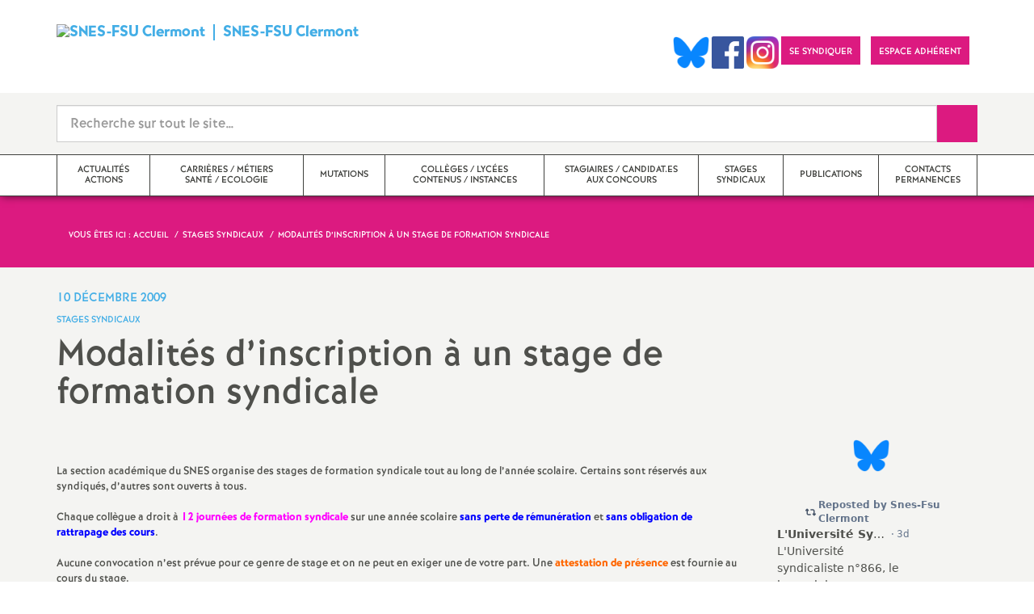

--- FILE ---
content_type: text/html; charset=utf-8
request_url: https://www.clermont.snes.edu/Modalites-d-inscription-a-un-stage,447.html
body_size: 33014
content:

 <!doctype html>

<!--[if lte IE 7]> <html lang="fr" class="ie7 old-ie no-js"> <![endif]-->
<!--[if (IE 8)&!(IEMobile)]> <html lang="fr" class="old-ie ie8 no-js"> <![endif]-->
<!--[if (gt IE 8)&!(IEMobile)]><!--> <html lang="fr" class="no-js page_article" > <!--<![endif]-->

	<head><meta charset="utf-8"/>
<meta property="article:published_time" content="2009-12-10T12:28:57+00:00" />
<meta property="article:modified_time" content="2009-12-10T12:32:36+00:00" />
<meta name="viewport" content="width=device-width, initial-scale=1.0, maximum-scale=1.0, user-scalable=no"/>
<meta name="apple-mobile-web-app-capable" content="yes" />
<meta name="apple-mobile-web-app-status-bar-style" content="black" />
<meta property="og:site_name" content="SNES-FSU Clermont" />
<meta property="og:locale" content="fr_FR" />
<meta property="og:url" content="https://www.clermont.snes.edu/Modalites-d-inscription-a-un-stage,447.html" />
<meta property="og:type" content="article" />
<meta property="og:title" content="Modalités d&#039;inscription à un stage de formation syndicale" />
<meta property="og:description" content="La section académique du SNES organise des stages de formation syndicale tout au long de l’année scolaire. Certains sont réservés aux syndiqués, d’autres sont ouverts à tous. Chaque collègue a droit à 12 journées de formation syndicale sur une année scolaire sans perte de rémunération et sans obligation de rattrapage des cours. Aucune convocation n’est prévue pour ce genre de stage et on ne peut en exiger une de votre part. Une attestation de présence est fournie au cours du stage. La (…)" />
<meta property="og:image" content="https://www.clermont.snes.edu/IMG/logo/rubon0.jpg?1622115219" /><link rel="alternate" type="application/rss+xml" title="Syndiquer tout le site" href="spip.php?page=backend" />
<link rel="shortcut icon" href="local/cache-gd2/d3/96d1264687497e58deac29e366ab8c.ico?1765401091" type="image/x-icon" />
<link rel="apple-touch-icon" href="squelettes/theme/images/icons/apple-touch-icon.png" />
<link rel="apple-touch-icon" sizes="57x57" href="squelettes/theme/images/icons/apple-touch-icon-57x57.png" />
<link rel="apple-touch-icon" sizes="72x72" href="squelettes/theme/images/icons/apple-touch-icon-72x72.png" />
<link rel="apple-touch-icon" sizes="76x76" href="squelettes/theme/images/icons/apple-touch-icon-76x76.png" />
<link rel="apple-touch-icon" sizes="114x114" href="squelettes/theme/images/icons/apple-touch-icon-114x114.png" />
<link rel="apple-touch-icon" sizes="120x120" href="squelettes/theme/images/icons/apple-touch-icon-120x120.png" />
<link rel="apple-touch-icon" sizes="144x144" href="squelettes/theme/images/icons/apple-touch-icon-144x144.png" />
<link rel="apple-touch-icon" sizes="152x152" href="squelettes/theme/images/icons/apple-touch-icon-152x152.png" />
<link rel="apple-touch-icon" sizes="180x180" href="squelettes/theme/images/icons/apple-touch-icon-180x180.png" /><link rel="stylesheet" href="squelettes/bundles/bootstrap-select/dist/css/bootstrap-select.css"/>
<link rel="stylesheet" href="squelettes/bundles/wow/css/libs/animate.css"/>
<link rel="stylesheet" href="squelettes/bundles/slick-carousel/slick/slick.css"/>
<link rel="stylesheet" href="squelettes/bundles/magnific-popup/dist/magnific-popup.css">
<link rel="stylesheet" href="plugins-dist/extensions_apsulis/skel/css/jquery.liveSearch.css">
<link rel="stylesheet" href="http://cdn.leafletjs.com/leaflet/v1.0.0-rc.1/leaflet.css" />
<link href='https://api.mapbox.com/mapbox.js/plugins/leaflet-fullscreen/v1.0.1/leaflet.fullscreen.css' rel='stylesheet' />
<link rel="stylesheet" href="squelettes/theme/css/global.css"/>
<link rel="stylesheet" href="local/cache-css/perso-urlabs-93b3-urlabs-93b3-minify-2d34.css"/>
<link rel="stylesheet" href="squelettes-dist/css/spip.css?1764924792" type="text/css" />
<script type='text/javascript'>var var_zajax_content='content';</script><script>
var mediabox_settings={"auto_detect":true,"ns":"box","tt_img":true,"sel_g":"#documents_portfolio a[type='image\/jpeg'],#documents_portfolio a[type='image\/png'],#documents_portfolio a[type='image\/gif']","sel_c":".mediabox","str_ssStart":"Diaporama","str_ssStop":"Arr\u00eater","str_cur":"{current}\/{total}","str_prev":"Pr\u00e9c\u00e9dent","str_next":"Suivant","str_close":"Fermer","str_loading":"Chargement\u2026","str_petc":"Taper \u2019Echap\u2019 pour fermer","str_dialTitDef":"Boite de dialogue","str_dialTitMed":"Affichage d\u2019un media","splash_url":"","lity":{"skin":"_simple-dark","maxWidth":"90%","maxHeight":"90%","minWidth":"400px","minHeight":"","slideshow_speed":"2500","opacite":"0.9","defaultCaptionState":"expanded"}};
</script>
<!-- insert_head_css -->
<link rel="stylesheet" href="plugins-dist/mediabox/lib/lity/lity.css?1764926070" type="text/css" media="all" />
<link rel="stylesheet" href="plugins-dist/mediabox/lity/css/lity.mediabox.css?1764926070" type="text/css" media="all" />
<link rel="stylesheet" href="plugins-dist/mediabox/lity/skins/_simple-dark/lity.css?1764926070" type="text/css" media="all" /><link rel='stylesheet' type='text/css' media='all' href='plugins-dist/porte_plume/css/barre_outils.css?1764926072' />
<link rel='stylesheet' type='text/css' media='all' href='local/cache-css/cssdyn-css_barre_outils_icones_css-067637e2.css?1765401142' />
<link rel="stylesheet" href="plugins/auto/typoenluminee/v4.0.2/css/enluminurestypo.css" type="text/css" media="all" /><link rel="stylesheet" type="text/css" href="plugins/auto/orthotypo/v2.2.0/css/typo_guillemets.css" media="all" />
<link rel="stylesheet" type="text/css" href="plugins/auto/cookiebar/v1.3.0/css/jquery.cookiebar.css?1720191456" />
<script src="prive/javascript/jquery.js?1764925040" type="text/javascript"></script>
<script src="prive/javascript/jquery.form.js?1764925040" type="text/javascript"></script>
<script src="prive/javascript/jquery.autosave.js?1764925040" type="text/javascript"></script>
<script src="prive/javascript/jquery.placeholder-label.js?1764925040" type="text/javascript"></script>
<script src="prive/javascript/ajaxCallback.js?1764925040" type="text/javascript"></script>
<script src="prive/javascript/js.cookie.js?1764925040" type="text/javascript"></script>
<!-- insert_head -->
<script src="plugins-dist/mediabox/lib/lity/lity.js?1764926070" type="text/javascript"></script>
<script src="plugins-dist/mediabox/lity/js/lity.mediabox.js?1764926070" type="text/javascript"></script>
<script src="plugins-dist/mediabox/javascript/spip.mediabox.js?1764926070" type="text/javascript"></script><script type='text/javascript' src='plugins-dist/porte_plume/javascript/jquery.markitup_pour_spip.js?1764926072'></script>
<script type='text/javascript' src='plugins-dist/porte_plume/javascript/jquery.previsu_spip.js?1764926072'></script>
<script type='text/javascript' src='local/cache-js/jsdyn-javascript_porte_plume_start_js-70643204.js?1765401142'></script>
<script type='text/javascript' src='local/cache-js/jsdyn-jquery_cookiebar_js-d53e7d7c.js?1765401142'></script>
<script type='text/javascript' src='plugins/auto/cookiebar/v1.3.0/js/jquery.cookiebar.call.js?1720191456'></script><link rel='stylesheet' href='plugins/auto/fb_modeles/v1.2.0/fb_modeles.css' type='text/css' media="screen" />
<!-- FB Modeles vide -->
<script type='text/javascript' src='plugins/auto/inserer_modeles/v2.3.2/javascript/autosize.min.js'></script>

<!--[if lt IE 9]>
        
<![endif]-->	
<!--seo_insere--></head>
	<body class="touch-ko">

	<div id="anchor-top">
	</div><!-- #anchor-top -->

	<div id="ie-fallback">
		<a href="http://windows.microsoft.com/fr-fr/internet-explorer/download-ie" title="Mettre à jour Internet Explorer" id="ie-box"></a>
	</div><!-- #ie-fallback -->

	<ul id="skip-links">
	<li>
		<a href="#nav-top" data-anchor="top">Liens rapides</a>
	</li>
	<li>
		<a href="#nav-main" data-anchor="menu">Navigation principale</a>
	</li>
	<li>
		<a href="#main" data-anchor="main">Contenu principal</a>
	</li>
</ul><!-- #skip-links -->
	<div class="ie-wp">
		<header id="header" class="bg-wh-a hidden-print">
	<div id="nav-mobile">
	<div class="container pv-10">
		<div class="row">
			<div class="col-xs-9">
				<a href="https://clermont.snes.edu" title="Retour à la page d'accueil" class="logo-national">
					<div class="logo"><img src="local/cache-vignettes/L91xH71/snes_clf-06-02-2-4ab8d.png?1765401071" width="91" alt="SNES-FSU Clermont"></div>
					<div class="txt">SNES-FSU Clermont</div>
					<h1 class="sr-only"> Syndicat National des Enseignements de Second degré Orléans Tours</h1>
				</a>
<!--                             <a href="#" title="Retour à la page d'accueil">
					<img src="uploads/logo-snes_orleans-tours.gif" class="img-responsive" alt="Logotype Syndicat National des Enseignements de Second degré : NOM DE LA ZONE">
					 <h1 class="sr-only"> Syndicat National des Enseignements de Second degré Orléans Tours</h1>
				</a> -->
			</div><!-- .col-md-7 -->
			<div class="col-xs-3 mt-15 ta-r">
				<button id="nav-mobile-trigger" type="button" aria-haspopup="true" aria-expanded="true">
					<span class="btn-mobile-hamburger">
						<span></span> <span></span> <span></span><span></span>
					</span><!-- #btn-hamburger -->
				</button>

			</div><!-- .col-md-5 -->
		</div><!-- .row -->
	</div><!-- .container -->
</div><!-- bg-bk-b -->	<div id="nav-top">
	<div class="container pv-30 pa-0-xs">
		<div class="row">
			<div class="col-md-6 col-sm-4 pr-0 hidden-xs">
				<a href="https://clermont.snes.edu" title="Retour à la page d'accueil" class="logo-national">
					<div class="logo"><img src="local/cache-vignettes/L91xH71/snes_clf-06-02-2-4ab8d.png?1765401071" width="91" alt="SNES-FSU Clermont"></div>
					<div class="txt">SNES-FSU Clermont</div>
					<h1 class="sr-only">Syndicat National des Enseignements de Second degré Orléans Tours</h1>
				</a>
				
			</div><!-- .col-md-7 -->
			<div class="col-md-6 col-sm-8 ta-r mt-15">
				<ul class="d-inbl va-t">
                  
                  
                   <a href="https://bsky.app/profile/snesfsuclermont.bsky.social" target="_blank"> <img  height="040" src="/IMG/logo/Bluesky_Logo.png" alt="" title="Visiter notre page Bluesky"/> </a>  
                   <a href="https://www.facebook.com/SnesFsuClermont/" target="_blank"> <img  height="040" src="/IMG/logo/Facebook_logo.png" alt="" title="Visiter notre page Facebook"/> </a>    
                 <a href="https://www.instagram.com/snesfsuclermont/" target="_blank"> <img  height="040" src="/IMG/logo/Instagram_logo.png" alt="" title="Visiter notre page Instagram"/> </a>   
               
					<li class="item mr-10 mr-5-sm"><a href="https://clermont.snes.edu/Adherer-au-SNES-FSU-en-2025-2026.html" class="btn btn-a bg-pk-a"> <span class="content">Se syndiquer</span><span class="bg"></span></a></li>
				
                    <li class="item mr-10 mr-5-sm"><a href="https://adherent.snes.edu/" class="btn btn-a bg-pk-a" target="_blank"> <span class="content" >Espace adhérent </span> <span class="bg"></span></a></li>
  
                 
                  <li class="item mr-10 mr-5-sm hidden-js"><button class="btn btn-a bg-wh-a" id="search-form-trigger"><span class="content"><span class="sprite search-a"><span class="sr-only">Recherche sur le site</span></span></span><span class="bg"></span> </button></li>

				</ul>
			</div><!-- .col-md-5 -->
		</div><!-- .row -->
	</div><!-- .container -->
</div><!-- bg-bk-b -->	<form action="spip.php?page=recherche" method="get" class="search-form bg-gy-a pv-15 pa-15-xs">
	<span class="form-hidden"><input name="page" value="recherche" type="hidden"
><input name='formulaire_action' type='hidden'
		value='recherche_snes'><input name='formulaire_action_args' type='hidden'
		value='cHG/1jLCpcEA+ngIQ5RKWfAqTSM4LE/oOvgcYnXacUCw4ybIGAIvfk06q88oDz/W+Tfi919NQa/qori95iSP8OcA/1DHd1C6'><input name='formulaire_action_sign' type='hidden'
		value=''></span>

	<div class="container">
		<div class="input-group input-group-lg">
			<input type="text" name="recherche" class="form-control livesearch input-search" placeholder="Recherche sur tout le site&hellip;" aria-describedby="sizing-addon1" data-urlresultat='spip.php?page=resultat-livesearch&amp;recherche='>
			<span class="input-group-addon" id="sizing-addon1"><button type="submit" class="btn-submit"><span class="sprite search-b"><span class="sr-only">Recherche sur le site</span></span></button></span>
		</div>
	</div><!-- .container -->
</form><!-- #search-form--><div class="search-result" id='livesearch-content'>

</div><!-- #search-toggle -->	<div id="nav-main">
	<div class="container">
		<ul class="nav-wp">
			
				

				
					
				
					
				
					
				
					
				
					
				
					
				
					
				

				
				

				
				<li class="item" data-navsub><a href="-Actualites-actions-.html" class="link" ><span class="txt">Actualités actions</span></a>
					<ul class="nav-sub">
						
							<li class="item-sub">
								<a href="-Actualites-.html" class="link-sub"><span class="txt">Actualités</span></a>
							</li>
						
							<li class="item-sub">
								<a href="-Actions-.html" class="link-sub"><span class="txt">Actions</span></a>
							</li>
						
							<li class="item-sub">
								<a href="-Actions-dans-les-etablissements-.html" class="link-sub"><span class="txt">Echos des établissements</span></a>
							</li>
						
							<li class="item-sub">
								<a href="-Petitions-.html" class="link-sub"><span class="txt">Pétitions</span></a>
							</li>
						
							<li class="item-sub">
								<a href="-Communiques-de-Presse-.html" class="link-sub"><span class="txt">Communiqués de Presse</span></a>
							</li>
						
							<li class="item-sub">
								<a href="-Vie-du-SNES-FSU-150-.html" class="link-sub"><span class="txt">Vie du SNES-FSU</span></a>
							</li>
						
							<li class="item-sub">
								<a href="-Photos-Manifestations-.html" class="link-sub"><span class="txt">Photos Manifestations</span></a>
							</li>
						
					</ul><!-- .sub-menu -->
				</li>
				
			
				

				
					
				
					
				
					
				
					
				
					
				
					
				
					
				
					
				
					
				
					
				
					
				
					
				
					
				
					
				

				
				

				
				<li class="item" data-navsub><a href="-Carrieres-metiers-categories-.html" class="link" ><span class="txt">Carrières / métiers Santé / Ecologie</span></a>
					<ul class="nav-sub">
						
							<li class="item-sub">
								<a href="-Carrieres-.html" class="link-sub"><span class="txt">Carrières</span></a>
							</li>
						
							<li class="item-sub">
								<a href="-Metiers-.html" class="link-sub"><span class="txt">Métiers, statuts, rémunération</span></a>
							</li>
						
							<li class="item-sub">
								<a href="-SRIAS-Action-Sociale-.html" class="link-sub"><span class="txt">Santé, mutuelle, action sociale, écologie</span></a>
							</li>
						
							<li class="item-sub">
								<a href="-Egalite-femmes-hommes-.html" class="link-sub"><span class="txt">Egalité femmes/hommes</span></a>
							</li>
						
							<li class="item-sub">
								<a href="-TZR-.html" class="link-sub"><span class="txt">TZR</span></a>
							</li>
						
							<li class="item-sub">
								<a href="-CPE-.html" class="link-sub"><span class="txt">CPE</span></a>
							</li>
						
							<li class="item-sub">
								<a href="-COPsy-DCIO-.html" class="link-sub"><span class="txt">PsyEN</span></a>
							</li>
						
							<li class="item-sub">
								<a href="-Non-titulaires-enseignants-AED-.html" class="link-sub"><span class="txt">Non-titulaires enseignants, CPE, Psy-En, GRETA</span></a>
							</li>
						
							<li class="item-sub">
								<a href="-AESH-AED-CUI-.html" class="link-sub"><span class="txt">AESH, AED</span></a>
							</li>
						
							<li class="item-sub">
								<a href="-Professeurs-documentalistes-.html" class="link-sub"><span class="txt">Professeur.es documentalistes</span></a>
							</li>
						
							<li class="item-sub">
								<a href="-STI-.html" class="link-sub"><span class="txt">Séries technologiques</span></a>
							</li>
						
							<li class="item-sub">
								<a href="-Formation-continue-.html" class="link-sub"><span class="txt">Formation continue</span></a>
							</li>
						
							<li class="item-sub">
								<a href="-Prendre-sa-retraite-.html" class="link-sub"><span class="txt">Prendre sa retraite</span></a>
							</li>
						
							<li class="item-sub">
								<a href="-Retraites-.html" class="link-sub"><span class="txt">En retraite</span></a>
							</li>
						
					</ul><!-- .sub-menu -->
				</li>
				
			
				

				
					
				
					
				

				
				

				
				<li class="item" data-navsub><a href="-Mutations-.html" class="link" ><span class="txt">Mutations</span></a>
					<ul class="nav-sub">
						
							<li class="item-sub">
								<a href="-mouvement-inter-.html" class="link-sub"><span class="txt">mouvement inter</span></a>
							</li>
						
							<li class="item-sub">
								<a href="-mouvement-intra-.html" class="link-sub"><span class="txt">mouvement intra</span></a>
							</li>
						
					</ul><!-- .sub-menu -->
				</li>
				
			
				

				
					
				
					
				
					
				
					
				
					
				
					
				
					
				
					
				

				
				

				
				<li class="item" data-navsub><a href="-Colleges-lycees-contenus-handicap-.html" class="link" ><span class="txt">Collèges / lycées contenus / instances</span></a>
					<ul class="nav-sub">
						
							<li class="item-sub">
								<a href="-College-.html" class="link-sub"><span class="txt">Collèges</span></a>
							</li>
						
							<li class="item-sub">
								<a href="-Lycees-.html" class="link-sub"><span class="txt">Lycées</span></a>
							</li>
						
							<li class="item-sub">
								<a href="-Handicap-.html" class="link-sub"><span class="txt">Ecole inclusive, ULIS, SEGPA, EREA, UPE2A</span></a>
							</li>
						
							<li class="item-sub">
								<a href="-Contenus-Disciplines-.html" class="link-sub"><span class="txt">Contenus, disciplines, numérique</span></a>
							</li>
						
							<li class="item-sub">
								<a href="-Education-prioritaire-147-.html" class="link-sub"><span class="txt">Education prioritaire</span></a>
							</li>
						
							<li class="item-sub">
								<a href="-Conseils-d-administration-.html" class="link-sub"><span class="txt">Conseils d&#8217;administration</span></a>
							</li>
						
							<li class="item-sub">
								<a href="-CTA-CTSD-CDEN-Carte-scolaire-.html" class="link-sub"><span class="txt">CSAD, CDEN, carte scolaire</span></a>
							</li>
						
							<li class="item-sub">
								<a href="-Comite-Technique-Academique-CTA-.html" class="link-sub"><span class="txt">CSAA, CAEN</span></a>
							</li>
						
					</ul><!-- .sub-menu -->
				</li>
				
			
				

				

				
				  

				
					<li class="item"><a href="-Stagiaires-concours-tuteurs-.html" class="link"><span class="txt">Stagiaires / candidat.es aux concours</span></a></li>
				
			
				

				

				
				  

				
					<li class="item active"><a href="-Stages-syndicaux-.html" class="link"><span class="txt">Stages syndicaux</span></a></li>
				
			
				

				
					
				
					
				

				
				

				
				<li class="item" data-navsub><a href="-Publications-.html" class="link" ><span class="txt">Publications</span></a>
					<ul class="nav-sub">
						
							<li class="item-sub">
								<a href="-Archives-153-.html" class="link-sub"><span class="txt">Archives</span></a>
							</li>
						
							<li class="item-sub">
								<a href="-Annee-en-cours-154-.html" class="link-sub"><span class="txt">Année en cours</span></a>
							</li>
						
					</ul><!-- .sub-menu -->
				</li>
				
			
				

				
					
				
					
				

				
				

				
				<li class="item" data-navsub><a href="-Contacts-permanences-.html" class="link" ><span class="txt">Contacts permanences</span></a>
					<ul class="nav-sub">
						
							<li class="item-sub">
								<a href="-Section-academique-S3-.html" class="link-sub"><span class="txt">Section académique (S3)</span></a>
							</li>
						
							<li class="item-sub">
								<a href="-La-section-academique-et-les-.html" class="link-sub"><span class="txt">Sections départementales (S2)</span></a>
							</li>
						
					</ul><!-- .sub-menu -->
				</li>
				
			
		</ul>
	</div><!-- .container -->
</div><!-- #nav-main --></header><!-- #header-->		<main id="main">
			<article itemtype="https://schema.org/Article" itemscope>
	<header class="bg-pk-a c-wh-a">
		<div class="container">
			<div class="ph-15 pv-30">
	
	<ol class="breadcrumb style-a"  itemscope itemtype="//schema.org/BreadcrumbList">
		<li><div>Vous êtes ici :</div></li>
		 
		
		
		 
		
		
		
		 
			<li itemprop="itemListElement" itemscope itemtype="//schema.org/ListItem"><a itemprop="item" href="https://clermont.snes.edu"><span itemprop="name">Accueil</span></a></li>



	<li itemprop="itemListElement" itemscope itemtype="//schema.org/ListItem"><a itemprop="item" href="-Stages-syndicaux-.html"><span itemprop="name">Stages syndicaux</span></a></li>




<li class="active" itemprop="itemListElement" itemscope itemtype="//schema.org/ListItem"><span itemprop="name">Modalités d&#8217;inscription à un stage de formation syndicale</span></li>
	</ol>
</div>		</div>
	</header>
	<div class="bg-gy-a pv-30">
		<div class="container">
			<!-- MICRO DATA -->
			<meta itemprop="datePublished" content="2009-12-10T12:28:57+00:00"/>
			<meta itemprop="dateModified" content="2009-12-10T12:32:36+00:00"/>
			<meta itemprop="author" content="SNES-FSU Clermont">
			<meta itemprop="name" content="Modalit&#233;s d&#039;inscription &#224; un stage de formation syndicale">
			<meta itemprop="mainEntityOfPage" content="https://www.clermont.snes.edu/Modalites-d-inscription-a-un-stage,447.html">
			
			<div itemprop="publisher" itemscope itemtype="https://schema.org/Organization">
				<div itemprop="logo" itemscope itemtype="https://schema.org/ImageObject">
					<img src="local/cache-vignettes/L300xH233/snes_clf-06-02-2-2c4d6.png?1765401073" class="hidden" alt="SNES-FSU Clermont"/>
					<meta itemprop="url" content="https://www.clermont.snes.edu/local/cache-vignettes/L300xH233/snes_clf-06-02-2-2c4d6.png?1765401073">
					<meta itemprop="width" content="">
					<meta itemprop="height" content="">
				</div>
				<meta itemprop="name" content="SNES-FSU Clermont">
			</div>
			
			
			<div class="row">
				<header class="col-md-9">
					<div class="h-like-i c-bl-b">10 décembre 2009</div>
					<div class="d-inbl va-m mt-10">
						<h3 class="p-like-d c-bl-b" itemprop="about">Stages syndicaux</h3>
					</div>
					<h1 class="h-like-h mt-10 crayon article-titre-447 " itemprop="headline">Modalités d&#8217;inscription à un stage de formation syndicale</h1>
				</header><!-- .col-md-9 -->
				<div class="col-md-3">
					<!--
  Copie du 2025-02-12 08:19:02 par Didier Merle
  Fichier original plugins-dist/extensions_apsulis/skel/inclure/commun/partage-sociaux.html
-->
<ul class="d-inbl va-t mt-30 mt-10-sm ta-c-xs  addthis_toolbox addthis_default_style">
		<li class="mr-2"><a href="javascript:window.print()" class="sprite print-a" title="Imprimer l'article"><span class="sr-only">Imprimer l'article</span></a></li>
</ul>				</div><!-- .col-md-3 -->
			</div> <!-- .row -->
			<div class="row mt-15">
				<div class="col-md-9">
					<section itemprop="articleBody">
						

						
						   

						<div class="p-like-f mt-30 crayon article-chapo-447 "></div>
						<div class="wysiwyg-wp crayon article-texte-447 ">
							<div> </div>
<div>La section acad&eacute;mique du SNES organise des stages de formation syndicale tout au long de l&#8217;ann&eacute;e scolaire. Certains sont r&eacute;serv&eacute;s aux syndiqu&eacute;s, d&#8217;autres sont ouverts &agrave; tous.</div>
<div> </div>
<div>Chaque coll&egrave;gue a droit &agrave; <span style="color: rgb(255, 0, 255);"><strong>12 journ&eacute;es de formation syndicale</strong></span> sur une ann&eacute;e scolaire <span style="color: rgb(0, 0, 255);"><strong>sans perte de r&eacute;mun&eacute;ration</strong></span> et <span style="color: rgb(0, 0, 255);"><strong>sans obligation de rattrapage des cours</strong></span>.</div>
<div> </div>
<div>Aucune convocation n&#8217;est pr&eacute;vue pour ce genre de stage et on ne peut en exiger une de votre part. Une <span style="color: rgb(255, 102, 0);"><strong>attestation de pr&eacute;sence</strong></span> est fournie au cours du stage.</div>
<div> </div>
<div>La seule contrainte est de faire une <strong><span style="color: rgb(255, 102, 0);">demande d&#8217;autorisation d&#8217;absence</span></strong> aupr&egrave;s du Recteur sous couvert du chef d&#8217;&eacute;tablissement (voir mod&egrave;le ci-joint) au moins 30 jours avant la date du stage.</div>
<div> </div>
<div>Inscrivez-vous aussi aupr&egrave;s du SNES acad&eacute;mique.</div>
<div> </div>
<div>Le SNES participe aux remboursement des frais de d&eacute;placement et de repas pour les syndiqu&eacute;s.</div>
						</div><!-- .wysiwyg-wp -->
					</section>
				</div>
				<aside class="col-md-3 mt-30-sm ">
	


	<ul class="nav-tab-a hidden-js"  role="tablist">
	
	<li class="active">
		<a href="#reseaux-sociaux" aria-controls="reseaux-sociaux" role="tab" data-toggle="tab" class="btn" data-id="carousel-home-news-b">Réseaux sociaux</a>
	</li>
</ul>
<div class="tab-content">
	
	<!-- Remplacer l'existant par ce module  -->


<div role="tabpanel" class="tab-pane fade in active" id="reseaux-sociaux">

<div > <center>  <br> <a href="https://bsky.app/profile/snesfsuclermont.bsky.social" target="_blank"> <img  height="040" src="/IMG/logo/Bluesky_Logo.png" alt="" title="Visiter notre page Bluesky"/> </a> <br> <br> </center></div>  

<div style="height:350px;overflow: auto">

<script type="module" src="https://cdn.jsdelivr.net/npm/bsky-embed/dist/bsky-embed.es.js" async></script>
  <bsky-embed
    username="snesfsuclermont.bsky.social"
    mode=""
    limit="5"
    link-target="_blank"
    link-image="false"
    load-more="true"
    disable-styles="false"
    
    custom-styles=".max-w-screen-sm { max-width: 100%; } img.rounded-full { display: none }"
    >
  </bsky-embed>
</div>
  

</div>

</div>
<!--
	<div class="bg-pk-a c-wh-a pa-10 mt-15 visible-js visible-print">
		<div class="h-like-d">Réseaux sociaux</div>


	</div>


	<ul id="carousel-home-news-b">
		
		  
		
		<li>
			<article class="bloc-c" itemscope itemtype="https://schema.org/NewsArticle">

				 
					<a href="" itemprop="mainEntityOfPage" class="link" target="_blank">
				
				
					
				</a><!-- .link-->
<!--	</article><!-- .bloc-c -->
<!--	</li>
		
	</ul><!-- #carousel-home-news-b -->
<!--	<div class="d-inbl bg-pk-a ta-c pv-5 hidden-js" id="carousel-home-news-b-arrow"></div></div><!-- .tab-content -->	
		
	

	
	<section class="rubric-list-b mt-30">
		<header class="header">
			<h2 class="p-like-c">Articles de la rubrique</h2>
		</header>
		<ul>
			
			<li class="item">
				<a href="Stage-EP1-du-7-novembre-2006.html" class="link">Stage EP1 du 7 novembre 2006</a>
			</li>
			
			<li class="item">
				<a href="Stage-TZR-du-23-11-2006.html" class="link">Stage TZR du 23/11/2006</a>
			</li>
			
			<li class="item">
				<a href="Stage-sciences-integrees-du-14.html" class="link">Stage «<small class="fine d-inline"> </small>sciences intégrées<small class="fine d-inline"> </small>» du 14 novembre 2006</a>
			</li>
			
		</ul>
		<div class="ta-c pv-10">
			<a href="-Stages-syndicaux-.html" class="p-like-d td-und">Voir tous les articles</a>
		</div>
	</section><!-- .rubric-list -->
	

</aside><!-- .col-md-3-->			</div><!-- .row -->
		</div><!-- .container -->
	</div>
</article>		</main>
		<footer id="footer" class="hidden-print">
	
	  <div class="bg-gy-g shad-a">
	<div class="container">
		<div class="ta-c pv-20">
			<button class="d-inbl va-m" id="sitemap-trigger">
				<span><span class="sprite arrow-b-b"></span></span>
				<span class="h-like-l c-gy-h mh-10">Plan du site</span>
				<span><span class="sprite arrow-b-b"></span></span>
			</button>
		</div>
		<div class="row pb-30 equal-col-wp" id="sitemap-wp">
			
				<div class="col-md-3 mt-30 equal-col-item">
					<div class="arbo-header">
						<a href="-Actualites-actions-.html"><h4 class="h-like-i c-bl-b">Actualités actions</h4></a>
					</div><!-- .header -->

					

					
						
					
						
					
						
					
						
					
						
					
						
					
						
					
						
					
						
					
					
						
					
						
					
						
					
						
					
						
					
						
					
						
					

					

					
					<ul class="arbo-list">
						
							<li class="item"><a href="29-janvier-mobilisation-historique.html" class="link">29 janvier : mobilisation historique<small class="fine d-inline"> </small>!</a></li>
						
							<li class="item"><a href="GREVE-DEPARTEMENTALE-DU-30-JANVIER.html" class="link">GREVE DEPARTEMENTALE DU 30 JANVIER</a></li>
						
							<li class="item"><a href="Lyceens-en-garde-a-vue.html" class="link">Lycéens en garde à vue</a></li>
						
							<li class="item"><a href="SOUTIEN-AUX-LYCEENS-DE-BRUGIERE.html" class="link">SOUTIEN AUX LYCEENS DE BRUGIERE : RASSEMBLEMENT 17h30 DEVANT LE RECTORAT</a></li>
						
							<li class="item"><a href="Refus-du-TSCG-Manifestation.html" class="link">Refus du TSCG : Manifestation nationale le 30 septembre</a></li>
						
							<li class="item"><a href="Si-vous-ne-savez-pas-encore-quand.html" class="link">Si vous ne savez pas encore quand vous irez en formation collège, le SNES-FSU vous informe</a></li>
						
							<li class="item"><a href="Courrier-intersyndical-pour-le.html" class="link">Courrier intersyndical pour le respect du droit de grève</a></li>
						
							<li class="item"><a href="Greve-des-agents-le-30-novembre-dans-les-lycees-de-l-academie.html" class="link">Grève des agents le 30 novembre dans les lycées de l&#8217;académie</a></li>
						
							<li class="item"><a href="Rencontre-houleuse-avec-la-ministre-de-l-Enseignement-Superieur-et-de-la.html" class="link">Rencontre houleuse avec la ministre de l&#8217;Enseignement Supérieur et de la recherche à Clermont</a></li>
						
							<li class="item"><a href="-Actualites-.html" class="link">Actualités</a></li>
						
							<li class="item"><a href="-Actions-.html" class="link">Actions</a></li>
						
							<li class="item"><a href="-Actions-dans-les-etablissements-.html" class="link">Echos des établissements</a></li>
						
							<li class="item"><a href="-Petitions-.html" class="link">Pétitions</a></li>
						
							<li class="item"><a href="-Communiques-de-Presse-.html" class="link">Communiqués de Presse</a></li>
						
							<li class="item"><a href="-Vie-du-SNES-FSU-150-.html" class="link">Vie du SNES-FSU</a></li>
						
							<li class="item"><a href="-Photos-Manifestations-.html" class="link">Photos Manifestations</a></li>
						
					</ul>
					
				</div><!-- .col-md-3 -->
			
				<div class="col-md-3 mt-30 equal-col-item">
					<div class="arbo-header">
						<a href="-Carrieres-metiers-categories-.html"><h4 class="h-like-i c-bl-b">Carrières / métiers Santé / Ecologie</h4></a>
					</div><!-- .header -->

					

					
						
					
					
						
					
						
					
						
					
						
					
						
					
						
					
						
					
						
					
						
					
						
					
						
					
						
					
						
					
						
					

					

					
					<ul class="arbo-list">
						
							<li class="item"><a href="Enseignant-es-non-titulaires-CPE-PSY-EN-GRETA-pour-nos-salaires-nos-conditions.html" class="link">Enseignant<span aria-hidden='true'>·</span>es non-titulaires, CPE, PSY-EN, GRETA : pour nos salaires, nos conditions de travail et nos retraites<small class="fine d-inline"> </small>! </a></li>
						
							<li class="item"><a href="-Carrieres-.html" class="link">Carrières</a></li>
						
							<li class="item"><a href="-Metiers-.html" class="link">Métiers, statuts, rémunération</a></li>
						
							<li class="item"><a href="-SRIAS-Action-Sociale-.html" class="link">Santé, mutuelle, action sociale, écologie</a></li>
						
							<li class="item"><a href="-Egalite-femmes-hommes-.html" class="link">Egalité femmes/hommes</a></li>
						
							<li class="item"><a href="-TZR-.html" class="link">TZR</a></li>
						
							<li class="item"><a href="-CPE-.html" class="link">CPE</a></li>
						
							<li class="item"><a href="-COPsy-DCIO-.html" class="link">PsyEN</a></li>
						
							<li class="item"><a href="-Non-titulaires-enseignants-AED-.html" class="link">Non-titulaires enseignants, CPE, Psy-En, GRETA</a></li>
						
							<li class="item"><a href="-AESH-AED-CUI-.html" class="link">AESH, AED</a></li>
						
							<li class="item"><a href="-Professeurs-documentalistes-.html" class="link">Professeur.es documentalistes</a></li>
						
							<li class="item"><a href="-STI-.html" class="link">Séries technologiques</a></li>
						
							<li class="item"><a href="-Formation-continue-.html" class="link">Formation continue</a></li>
						
							<li class="item"><a href="-Prendre-sa-retraite-.html" class="link">Prendre sa retraite</a></li>
						
							<li class="item"><a href="-Retraites-.html" class="link">En retraite</a></li>
						
					</ul>
					
				</div><!-- .col-md-3 -->
			
				<div class="col-md-3 mt-30 equal-col-item">
					<div class="arbo-header">
						<a href="-Mutations-.html"><h4 class="h-like-i c-bl-b">Mutations</h4></a>
					</div><!-- .header -->

					

					
					
						
					
						
					

					

					
					<ul class="arbo-list">
						
							<li class="item"><a href="-mouvement-inter-.html" class="link">mouvement inter</a></li>
						
							<li class="item"><a href="-mouvement-intra-.html" class="link">mouvement intra</a></li>
						
					</ul>
					
				</div><!-- .col-md-3 -->
			
				<div class="col-md-3 mt-30 equal-col-item">
					<div class="arbo-header">
						<a href="-Colleges-lycees-contenus-handicap-.html"><h4 class="h-like-i c-bl-b">Collèges / lycées contenus / instances</h4></a>
					</div><!-- .header -->

					

					
						
					
						
					
						
					
						
					
						
					
						
					
						
					
					
						
					
						
					
						
					
						
					
						
					
						
					
						
					
						
					

					

					
					<ul class="arbo-list">
						
							<li class="item"><a href="PLAN-D-URGENCE-RENTREE-2012.html" class="link">PLAN D&#8217;URGENCE RENTREE 2012</a></li>
						
							<li class="item"><a href="Rentrees-scolaires-a-venir-nos.html" class="link">Rentrées scolaires à venir, nos craintes se confirment<small class="fine d-inline"> </small>!</a></li>
						
							<li class="item"><a href="DGH-2015-Nouvelles-modalites-de.html" class="link">DGH 2015 : Nouvelles modalités de calcul</a></li>
						
							<li class="item"><a href="Indemnites-pour-Missions.html" class="link">Indemnités pour Missions Particulières</a></li>
						
							<li class="item"><a href="IMP-L-academie-de-Clermont-se.html" class="link">IMP : L’académie de Clermont se distingue<small class="fine d-inline"> </small>!</a></li>
						
							<li class="item"><a href="CTA-du-14-decembre-declaration-FSU.html" class="link">CTA du 14 décembre : déclaration FSU et avis votés</a></li>
						
							<li class="item"><a href="Manuels-scolaires-au-college-les.html" class="link">Manuels scolaires au collège : les changer….ou pas</a></li>
						
							<li class="item"><a href="-College-.html" class="link">Collèges</a></li>
						
							<li class="item"><a href="-Lycees-.html" class="link">Lycées</a></li>
						
							<li class="item"><a href="-Handicap-.html" class="link">Ecole inclusive, ULIS, SEGPA, EREA, UPE2A</a></li>
						
							<li class="item"><a href="-Contenus-Disciplines-.html" class="link">Contenus, disciplines, numérique</a></li>
						
							<li class="item"><a href="-Education-prioritaire-147-.html" class="link">Education prioritaire</a></li>
						
							<li class="item"><a href="-Conseils-d-administration-.html" class="link">Conseils d&#8217;administration</a></li>
						
							<li class="item"><a href="-CTA-CTSD-CDEN-Carte-scolaire-.html" class="link">CSAD, CDEN, carte scolaire</a></li>
						
							<li class="item"><a href="-Comite-Technique-Academique-CTA-.html" class="link">CSAA, CAEN</a></li>
						
					</ul>
					
				</div><!-- .col-md-3 -->
			
				<div class="col-md-3 mt-30 equal-col-item">
					<div class="arbo-header">
						<a href="-Stagiaires-concours-tuteurs-.html"><h4 class="h-like-i c-bl-b">Stagiaires / candidat.es aux concours</h4></a>
					</div><!-- .header -->

					

					
						
					
						
					
						
					
						
					
						
					
						
					
						
					
						
					
						
					
						
					
						
					
						
					
						
					
						
					
						
					
						
					
						
					
						
					
						
					
						
					
						
					
						
					
						
					
						
					
						
					
						
					
						
					
						
					
						
					
						
					
						
					
						
					
						
					
						
					
						
					
						
					
						
					
						
					
						
					
						
					
						
					
						
					
						
					
						
					
						
					
						
					
						
					
						
					
						
					
						
					
						
					
						
					
						
					
						
					
						
					
						
					
						
					
						
					
						
					
						
					
						
					
						
					
						
					
						
					
						
					
						
					
						
					
						
					
						
					
						
					
						
					
						
					
						
					
						
					
						
					
						
					
						
					
						
					
						
					
						
					
						
					
						
					
						
					
						
					
						
					
						
					
						
					
						
					
						
					
						
					
						
					
						
					
						
					
						
					
						
					
						
					
						
					
						
					
						
					
						
					
						
					
						
					
						
					
						
					
						
					
						
					
						
					
						
					
						
					
						
					
						
					
						
					
						
					
						
					
						
					
						
					
						
					
						
					
						
					
						
					
						
					
						
					
						
					
						
					
						
					
						
					
						
					
						
					
						
					
						
					
						
					
						
					
						
					
						
					
						
					
						
					
						
					
						
					
						
					
						
					
						
					
						
					
						
					
						
					
						
					
						
					
						
					
						
					
						
					
						
					
						
					
						
					
						
					
						
					
						
					
						
					
						
					
						
					
						
					
						
					
						
					
						
					
						
					
						
					
						
					
						
					
						
					
						
					
						
					
						
					
						
					
						
					
						
					
						
					
						
					
						
					
						
					
						
					
						
					
						
					
						
					
						
					
						
					
						
					
						
					
						
					
						
					
						
					
						
					
						
					
						
					
						
					
						
					
						
					
						
					
						
					
						
					
						
					
						
					
						
					
						
					
						
					
						
					
						
					
						
					
						
					
						
					
						
					
						
					
						
					
						
					
						
					
						
					
						
					
						
					
						
					
						
					
						
					
						
					
						
					
						
					
						
					
						
					
						
					
						
					
						
					
						
					
						
					
						
					
						
					
						
					
						
					
						
					
						
					
						
					
						
					
						
					
						
					
						
					
						
					
						
					
						
					
						
					
						
					
						
					
						
					
						
					
						
					
						
					
						
					
						
					
						
					
						
					
						
					
						
					
						
					
						
					
						
					
						
					
						
					
						
					
						
					
						
					
						
					
						
					
						
					
						
					
						
					
						
					
						
					
						
					
						
					
						
					
						
					
						
					
						
					
						
					
						
					
						
					
						
					
						
					
						
					
						
					
						
					
						
					
						
					
						
					
						
					
						
					
						
					
						
					
						
					
						
					
						
					
						
					
						
					
						
					
						
					
						
					
						
					
						
					
						
					
						
					
						
					
						
					
						
					
						
					
						
					
						
					
						
					
						
					
						
					
						
					
						
					
						
					
						
					
						
					
						
					
						
					
						
					
						
					
						
					
						
					
						
					
						
					
						
					
						
					
						
					
						
					
						
					
						
					
						
					
						
					
						
					
						
					
						
					
						
					
						
					
						
					
						
					
						
					
						
					
						
					
						
					
						
					
						
					
						
					
						
					
						
					
						
					
						
					
						
					
						
					
						
					
						
					
						
					
					

					

					
					<ul class="arbo-list">
						
							<li class="item"><a href="Integration-des-IUFM-a-l.html" class="link">Intégration des IUFM à l&#8217;Université</a></li>
						
							<li class="item"><a href="Memo-Academique-IUFM.html" class="link">Mémo Académique IUFM</a></li>
						
							<li class="item"><a href="Laureats-des-concours-du-second.html" class="link">Lauréats des concours du second degré</a></li>
						
							<li class="item"><a href="Refus-de-titularisation,43.html" class="link">Refus de titularisation</a></li>
						
							<li class="item"><a href="Bulletin-IUFM.html" class="link">Bulletin IUFM</a></li>
						
							<li class="item"><a href="CPE-point-IUFM.html" class="link">CPE point IUFM</a></li>
						
							<li class="item"><a href="Postes-aux-concours.html" class="link">Postes aux concours</a></li>
						
							<li class="item"><a href="Integration-formation-et.html" class="link">Intégration, formation et évaluation des stagiaires</a></li>
						
							<li class="item"><a href="Stage-IUFM-25-Mars.html" class="link">Stage IUFM - 25 Mars</a></li>
						
							<li class="item"><a href="Evaluation-des-stagiaires-selon.html" class="link">Evaluation des stagiaires selon les 10 compétences prévues dans le nouveau cahier des charges de l’IUFM</a></li>
						
							<li class="item"><a href="Elections-au-conseil-d-ecole-de-l,144.html" class="link">Elections au conseil d&#8217;école de l&#8217;IUFM</a></li>
						
							<li class="item"><a href="Resultat-des-elections-au-Conseil.html" class="link">Résultat des élections au Conseil d’école de l’IUFM</a></li>
						
							<li class="item"><a href="Reunion-d-information-Stagiaires.html" class="link">Réunion d&#8217;information Stagiaires IUFM</a></li>
						
							<li class="item"><a href="Laureats-du-CAPES-CAPET-CPE,205.html" class="link">Lauréats du CAPES / CAPET / CPE / Agrégation : Félicitations<small class="fine d-inline"> </small>!!!</a></li>
						
							<li class="item"><a href="Affectation-des-stagiaires-IUFM-et.html" class="link">Affectation des stagiaires IUFM et stagiaires en situation</a></li>
						
							<li class="item"><a href="Stagiaires-IUFM-Reunions-de.html" class="link">Stagiaires IUFM : Réunions de rentrée avec le SNES<small class="fine d-inline"> </small>!</a></li>
						
							<li class="item"><a href="Guide-SNES-du-stagiaire-IUFM-2008.html" class="link">Guide SNES du stagiaire IUFM 2008-2009</a></li>
						
							<li class="item"><a href="Reunions-d-information-Stagiaires.html" class="link">Réunions d&#8217;information «<small class="fine d-inline"> </small>Stagiaires IUFM<small class="fine d-inline"> </small>»</a></li>
						
							<li class="item"><a href="Bulletin-SNES-special-stagiaires.html" class="link">Bulletin SNES spécial stagiaires IUFM</a></li>
						
							<li class="item"><a href="Reunions-MUTATIONS-special.html" class="link">Réunions MUTATIONS spécial stagiaires IUFM</a></li>
						
							<li class="item"><a href="Elections-a-l-IUFM-d-Auvergne.html" class="link">Elections à l&#8217;IUFM d&#8217;Auvergne mardi 3 février : votez pour la liste FSU<small class="fine d-inline"> </small>!</a></li>
						
							<li class="item"><a href="Resultats-des-elections-a-l-IUFM.html" class="link">Résultats des élections à l&#8217;IUFM : la FSU en tête<small class="fine d-inline"> </small>!</a></li>
						
							<li class="item"><a href="Positionnement-SNES-sur-la-reforme.html" class="link">Positionnement SNES sur la réforme de la formation des maîtres</a></li>
						
							<li class="item"><a href="Affectation-et-modalites-de-stage.html" class="link">Affectation et modalités de stage des lauréats des concours de l’enseignement du second degré</a></li>
						
							<li class="item"><a href="Reunion-d-information-stagiaire-et.html" class="link">Réunion d&#8217;information : «<small class="fine d-inline"> </small>stagiaire, et après<small class="fine d-inline"> </small>?<small class="fine d-inline"> </small>»</a></li>
						
							<li class="item"><a href="Laureats-du-CAPES-CAPET-CPE.html" class="link">Lauréats du CAPES / CAPET / CPE / Agrégation : Félicitations<small class="fine d-inline"> </small>!!!</a></li>
						
							<li class="item"><a href="Inscriptions-aux-concours-session.html" class="link">Inscriptions aux concours session 2010</a></li>
						
							<li class="item"><a href="Stages-en-master-une-circulaire.html" class="link">Stages en master : une circulaire inacceptable<small class="fine d-inline"> </small>!!!</a></li>
						
							<li class="item"><a href="Bulletin-de-rentree-special.html" class="link">Bulletin de rentrée spécial stagiaires IUFM</a></li>
						
							<li class="item"><a href="Resultats-de-l-EQP-un-manque.html" class="link">Résultats de l&#8217;EQP : un manque inacceptable d&#8217;information </a></li>
						
							<li class="item"><a href="Reunions-d-information-stagiaires.html" class="link">Réunions d&#8217;information stagiaires IUFM</a></li>
						
							<li class="item"><a href="Elections-au-Conseil-d-Ecole-de-l.html" class="link">Elections au Conseil d&#8217;Ecole de l&#8217;IUFM mardi 10 novembre : votez pour la liste FSU<small class="fine d-inline"> </small>!</a></li>
						
							<li class="item"><a href="Bulletin-mutations-special.html" class="link">Bulletin «<small class="fine d-inline"> </small>mutations<small class="fine d-inline"> </small>» spécial stagiaires IUFM</a></li>
						
							<li class="item"><a href="Elections-a-l-IUFM-Victoire-tres.html" class="link">Elections à l&#8217;IUFM : Victoire très nette de la FSU<small class="fine d-inline"> </small>!</a></li>
						
							<li class="item"><a href="Reunions-mutations-a-l-IUFM.html" class="link">Réunions mutations à l&#8217;IUFM</a></li>
						
							<li class="item"><a href="Stages-108-h-les-raisons-du-refus.html" class="link">Stages 108 h : les raisons du refus<small class="fine d-inline"> </small>!</a></li>
						
							<li class="item"><a href="Postes-aux-concours-2010.html" class="link">Postes aux concours 2010</a></li>
						
							<li class="item"><a href="Concours-2010-les-etrennes-du.html" class="link">Concours 2010 : les étrennes du ministre à l&#8217;enseignement privé</a></li>
						
							<li class="item"><a href="Affectation-des-stagiaires-2010-le.html" class="link">Affectation des stagiaires 2010 : le scandale<small class="fine d-inline"> </small>!</a></li>
						
							<li class="item"><a href="Ensemble-refusons-la-mise-en-place.html" class="link">Ensemble, refusons la mise en place des stages en responsabilité pour les étudiants<small class="fine d-inline"> </small>!</a></li>
						
							<li class="item"><a href="Conditions-d-affectation-des.html" class="link">Conditions d&#8217;affectation des stagiaires : ne les laissons pas faire<small class="fine d-inline"> </small>!</a></li>
						
							<li class="item"><a href="Formation-des-enseignants.html" class="link">Formation des enseignants sacrifiée… Ce n’est pas un poisson d’avril<small class="fine d-inline"> </small>!</a></li>
						
							<li class="item"><a href="Repartition-previsionnelle-des.html" class="link">Répartition prévisionnelle des fonctionnaires stagiaires par discipline à la rentrée 2010</a></li>
						
							<li class="item"><a href="Halte-au-sabordage-de-la-formation.html" class="link">Halte au sabordage  de la formation des enseignants<small class="fine d-inline"> </small>!</a></li>
						
							<li class="item"><a href="Inscription-aux-concours-du-second.html" class="link">Inscription aux concours du second degré session 2011</a></li>
						
							<li class="item"><a href="Affectation-des-futurs-stagiaires.html" class="link">Affectation des futurs stagiaires : «<small class="fine d-inline"> </small>berceaux<small class="fine d-inline"> </small>» ou «<small class="fine d-inline"> </small>cercueils<small class="fine d-inline"> </small>»<small class="fine d-inline"> </small>?</a></li>
						
							<li class="item"><a href="Peut-on-refuser-d-etre-tuteur.html" class="link">Peut-on refuser d&#8217;être tuteur<small class="fine d-inline"> </small>? </a></li>
						
							<li class="item"><a href="Calendrier-des-operations-et.html" class="link">Calendrier des opérations et modalités d&#8217;affectation des futurs lauréats de concours</a></li>
						
							<li class="item"><a href="Liste-des-supports-d-affectation.html" class="link">Liste des supports d&#8217;affectation des stagiaires 2010</a></li>
						
							<li class="item"><a href="Affectation-des-laureats-de,679.html" class="link">Affectation des lauréats de concours - rentrée 2010</a></li>
						
							<li class="item"><a href="Bulletin-special-stagiaires-2010.html" class="link">Bulletin spécial stagiaires 2010 - 2011</a></li>
						
							<li class="item"><a href="Le-SNES-FSU-a-l-IUFM-le-17.html" class="link">Le SNES-FSU à l&#8217;IUFM le 17 septembre 2010</a></li>
						
							<li class="item"><a href="Nombre-total-de-postes-aux.html" class="link">Nombre total de postes aux concours - session 2011</a></li>
						
							<li class="item"><a href="Publication-speciale-stagiaires,696.html" class="link">Publication spéciale stagiaires IUFM 2010</a></li>
						
							<li class="item"><a href="Stage-CARRIERE-MUTATIONS-special.html" class="link">Stage CARRIERE - MUTATIONS spécial stagiaires</a></li>
						
							<li class="item"><a href="Publication-stagiaires-speciale.html" class="link">Publication stagiaires spéciale mutations inter 2011</a></li>
						
							<li class="item"><a href="Petition-SNES-SNEP-SNUEP-pour-des.html" class="link">Pétition SNES-SNEP-SNUEP pour des améliorations immédiates des conditions de stage</a></li>
						
							<li class="item"><a href="Stages-en-responsabilite-pour-les.html" class="link">Stages en responsabilité pour les étudiants en M2</a></li>
						
							<li class="item"><a href="Concours-2011-le-resultat-de-l.html" class="link">Concours 2011 : le résultat de l’inconséquence du ministère</a></li>
						
							<li class="item"><a href="URGENT-NON-aux-pressions-tous-les.html" class="link">URGENT : NON aux pressions, tous les stagiaires doivent pouvoir partir en formation<small class="fine d-inline"> </small>!</a></li>
						
							<li class="item"><a href="Elections-au-conseil-d-ecole-de-l.html" class="link">Elections au conseil d&#8217;école de l&#8217;IUFM le 8 février<small class="fine d-inline"> </small>!</a></li>
						
							<li class="item"><a href="Affectation-des-laureats-de.html" class="link">Affectation des lauréats de concours 2011</a></li>
						
							<li class="item"><a href="Journees-nationales-d-expression.html" class="link">Journées nationales d&#8217;expression des stagiaires</a></li>
						
							<li class="item"><a href="CLES-et-C2I-premiers-reculs.html" class="link">CLES et C2I : premiers reculs<small class="fine d-inline"> </small>?</a></li>
						
							<li class="item"><a href="LUC-CHATEL-l-illusionniste-des.html" class="link">LUC CHATEL, l&#8217;illusionniste des recrutements</a></li>
						
							<li class="item"><a href="Concours-externes-internes.html" class="link">Concours externes-internes : Inscriptions et nouvelles modalités</a></li>
						
							<li class="item"><a href="Liste-des-supports-stagiaires.html" class="link">Liste des supports stagiaires rentrée 2011</a></li>
						
							<li class="item"><a href="Bulletin-special-stagiaires-2011.html" class="link">Bulletin spécial stagiaires 2011-2012</a></li>
						
							<li class="item"><a href="Stagiaires-2011-exprimez-vous.html" class="link">Stagiaires 2011 : exprimez-vous<small class="fine d-inline"> </small>!</a></li>
						
							<li class="item"><a href="Professeurs-stagiaires-le-stage.html" class="link">Professeurs stagiaires : le stage «<small class="fine d-inline"> </small>carrières, métiers, mutations<small class="fine d-inline"> </small>» est avancé au 16 novembre<small class="fine d-inline"> </small>!</a></li>
						
							<li class="item"><a href="Postes-aux-concours-internes-et.html" class="link">Postes aux concours internes et externes session 2012</a></li>
						
							<li class="item"><a href="Publication-stagiaires-special.html" class="link">Publication stagiaires «<small class="fine d-inline"> </small>spécial mouvement inter 2012<small class="fine d-inline"> </small>»</a></li>
						
							<li class="item"><a href="Arret-du-Conseil-d-Etat-vers-la.html" class="link">Arrêt du Conseil d’État : vers la fin du temps plein pour les stagiaires </a></li>
						
							<li class="item"><a href="Programmes-des-concours-du-second.html" class="link">Programmes des concours du second degré - Session 2013</a></li>
						
							<li class="item"><a href="Stagiaires-avec-le-SNES-FSU-faire.html" class="link">Stagiaires : avec le SNES-FSU faire un recours en tribunal administratif</a></li>
						
							<li class="item"><a href="Voeux-d-affectation-des-candidats.html" class="link">Voeux d’affectation des candidats admissibles aux concours</a></li>
						
							<li class="item"><a href="Affectation-des-stagiaires-Phase.html" class="link">Affectation des stagiaires - Phase nationale Mai - Juillet 2012</a></li>
						
							<li class="item"><a href="Supports-stagiaires-rentree-2012.html" class="link">Supports stagiaires - rentrée 2012</a></li>
						
							<li class="item"><a href="Stagiaires-non-aux-convocations.html" class="link">Stagiaires : non aux convocations pour examens, oui au paiement des HSE<small class="fine d-inline"> </small>!</a></li>
						
							<li class="item"><a href="Modalites-d-affectation-des.html" class="link">Modalités d&#8217;affectation des stagiaires dans l&#8217;académie de Clermont</a></li>
						
							<li class="item"><a href="Special-stagiaires-livret-d.html" class="link">Spécial stagiaires : livret d&#8217;accueil 2012-2013</a></li>
						
							<li class="item"><a href="Refus-de-titularisation.html" class="link">Refus de titularisation : déclaration des élus SNES-FSU</a></li>
						
							<li class="item"><a href="Aide-a-l-installation-des.html" class="link">Aide à l’installation des personnels de l’Etat (AIP)</a></li>
						
							<li class="item"><a href="Organiser-l-accueil-syndical-du.html" class="link">Organiser l&#8217;accueil syndical du stagiaire</a></li>
						
							<li class="item"><a href="CLES-et-C2i2e.html" class="link">CLES et C2i2e</a></li>
						
							<li class="item"><a href="Stage-Carrieres-Mutations-Special.html" class="link">Stage «<small class="fine d-inline"> </small>Carrières - Mutations<small class="fine d-inline"> </small>» - Spécial stagiaires </a></li>
						
							<li class="item"><a href="Enquete-stagiaires-CLES-et-C2i2e.html" class="link">Enquête stagiaires, CLES et C2i2e</a></li>
						
							<li class="item"><a href="Petition-contre-le-CLES-et-le.html" class="link">Pétition contre le CLES et le C2i2e : signez et faites signer<small class="fine d-inline"> </small>!</a></li>
						
							<li class="item"><a href="Concours-internes-et-concours.html" class="link">Concours internes et concours réservés : modalités d’inscription et d’épreuves</a></li>
						
							<li class="item"><a href="Infos-stagiaires-special-mouvement.html" class="link">Infos stagiaires «<small class="fine d-inline"> </small>spécial mouvement inter 2013<small class="fine d-inline"> </small>»</a></li>
						
							<li class="item"><a href="Concours-externes-CAPES-CAPET-CPE.html" class="link">Concours externes CAPES, CAPET, CPE transitoires anticipés </a></li>
						
							<li class="item"><a href="Agregation-interne-et-externe.html" class="link">Agrégation interne et externe : dates et lieux des épreuves</a></li>
						
							<li class="item"><a href="Aides-specifiques-aux-candidats.html" class="link">Aides spécifiques aux candidats aux métiers de l’enseignement : à demander avant le 31 janvier<small class="fine d-inline"> </small>! </a></li>
						
							<li class="item"><a href="Le-Ministere-leve-enfin-l-exigence.html" class="link">Le Ministère lève enfin l&#8217;exigence du CLES et du C2I2E pour les stagiaires</a></li>
						
							<li class="item"><a href="Conditions-d-accueil-des-Emplois-d.html" class="link">Conditions d&#8217;accueil des Emplois d’Avenir Professeurs (EAP)</a></li>
						
							<li class="item"><a href="Affectations-des-stagiaires.html" class="link">Affectations des stagiaires - Première phase : mai-juillet 2013</a></li>
						
							<li class="item"><a href="Supports-stagiaires-rentree-2013.html" class="link">Supports stagiaires rentrée 2013</a></li>
						
							<li class="item"><a href="Petition-POUR-UNE-FORMATION-ET-UNE.html" class="link">Pétition «<small class="fine d-inline"> </small>POUR UNE FORMATION ET UNE REVALORISATION DE LA MISSION DE TUTEUR OU DE TUTRICE<small class="fine d-inline"> </small>!<small class="fine d-inline"> </small>»</a></li>
						
							<li class="item"><a href="Fonctionnaires-Stagiaires.html" class="link">Fonctionnaires Stagiaires, Admissibles contractuels, Emplois d’Avenir Professeur :  comment s&#8217;y retrouver<small class="fine d-inline"> </small>? </a></li>
						
							<li class="item"><a href="Affectation-des-stagiaires-dans-l,1170.html" class="link">Affectation des stagiaires dans l&#8217;académie de Clermont - rentrée 2013</a></li>
						
							<li class="item"><a href="Declaration-des-elus-SNES-FSU-a-la.html" class="link">Déclaration des élus SNES-FSU à la CAPA de refus de titularisation 2013 </a></li>
						
							<li class="item"><a href="Admissibles-aux-differents.html" class="link">Admissibles aux différents concours externes CAPES, CAPET, CPE exceptionnels anticipés de juillet 2013</a></li>
						
							<li class="item"><a href="Un-bug-informatique-au-Ministere.html" class="link">Un bug informatique au Ministère empêche la formulation des voeux académiques<small class="fine d-inline"> </small>!</a></li>
						
							<li class="item"><a href="Stage-Entrer-dans-le-metier,1200.html" class="link">Stage «<small class="fine d-inline"> </small>Entrer dans le métier (Mutations - carrières)<small class="fine d-inline"> </small>» - Spécial stagiaires</a></li>
						
							<li class="item"><a href="Etudiants-admissibles-contractuels.html" class="link">Etudiants admissibles contractuels : exprimez-vous<small class="fine d-inline"> </small>!</a></li>
						
							<li class="item"><a href="Attention-le-stage-academique.html" class="link">Attention : le stage académique «<small class="fine d-inline"> </small>tuteurs<small class="fine d-inline"> </small>» du 21 novembre est reporté </a></li>
						
							<li class="item"><a href="Infos-mutations-special-mouvement.html" class="link">Infos mutations «<small class="fine d-inline"> </small>spécial mouvement inter 2014<small class="fine d-inline"> </small>»</a></li>
						
							<li class="item"><a href="Permanence-MUTATIONS-a-l-ESPE-de.html" class="link">Permanence MUTATIONS à l&#8217;ESPE de Chamalières mardi 26 novembre</a></li>
						
							<li class="item"><a href="Emplois-d-Avenir-Professeurs.html" class="link">Emplois d&#8217;Avenir Professeurs : consultez le mémo du SNES-FSU<small class="fine d-inline"> </small>!</a></li>
						
							<li class="item"><a href="Petition-FSU-des-exigences-pour.html" class="link">Pétition FSU : des exigences pour une formation ambitieuse </a></li>
						
							<li class="item"><a href="Comment-les-stagiaires-sont-ils.html" class="link">Comment les stagiaires sont-ils affectés dans le second degré<small class="fine d-inline"> </small>?</a></li>
						
							<li class="item"><a href="Affectation-des-stagiaires-a-la.html" class="link">Affectation des stagiaires à la rentrée 2014 et conditions de stage</a></li>
						
							<li class="item"><a href="Laureats-session-2013-en-report-de.html" class="link">Lauréats session 2013 en report de stage : bug sur le site SIAL</a></li>
						
							<li class="item"><a href="Laureats-des-concours.html" class="link">Lauréats des concours exceptionnels : du nouveau pour changer d&#8217;académie<small class="fine d-inline"> </small>!</a></li>
						
							<li class="item"><a href="Affectation-des-stagiaires-comment.html" class="link">Affectation des stagiaires, comment ça se passe<small class="fine d-inline"> </small>? (rentrée 2014) </a></li>
						
							<li class="item"><a href="Stagiaires-rentree-2014-tout-n-est.html" class="link">Stagiaires rentrée 2014 : tout n&#8217;est pas encore calé au Rectorat<small class="fine d-inline"> </small>!</a></li>
						
							<li class="item"><a href="Supports-d-affectation-des.html" class="link">Supports d&#8217;affectation des fonctionnaires stagiaires - rentrée 2014</a></li>
						
							<li class="item"><a href="Signez-la-petition-FSU-UNEF-Donnez.html" class="link">Signez la pétition FSU-UNEF : Donnez nous les moyens pour devenir enseignants et CPE<small class="fine d-inline"> </small>!</a></li>
						
							<li class="item"><a href="Affectation-des-stagiaires-dans-l.html" class="link">Affectation des stagiaires dans l&#8217;académie de Clermont - rentrée 2014</a></li>
						
							<li class="item"><a href="Affectation-des-stagiaires-un.html" class="link">Affectation des stagiaires : un ministère dépassé, des personnels malmenés<small class="fine d-inline"> </small>!</a></li>
						
							<li class="item"><a href="Stagiaires-dans-l-academie-de.html" class="link">Stagiaires dans l’académie de Clermont : affectations, salaires, conditions de stage...</a></li>
						
							<li class="item"><a href="Stagiaires-a-la-rentree-2014-quel.html" class="link">Stagiaires à la rentrée 2014 : quel salaire<small class="fine d-inline"> </small>?</a></li>
						
							<li class="item"><a href="Remuneration-des-tuteurs-a-la.html" class="link">Rémunération des tuteurs à la rentrée 2014</a></li>
						
							<li class="item"><a href="Reclassement-des-anciens.html" class="link">Reclassement des anciens contractuels : une victoire du SNES-FSU<small class="fine d-inline"> </small>!</a></li>
						
							<li class="item"><a href="Reunion-de-rentree-a-l-ESPE-avec.html" class="link">Réunion de rentrée à l&#8217;ESPE avec le SNES-FSU</a></li>
						
							<li class="item"><a href="Publication-speciale-stagiaires.html" class="link">Publication spéciale stagiaires rentrée 2014</a></li>
						
							<li class="item"><a href="Stage-Entrer-dans-le-metier.html" class="link">Stage «<small class="fine d-inline"> </small>Entrer dans le métier - mutations - carrières<small class="fine d-inline"> </small>» spécial stagiaires jeudi 20 novembre 2014</a></li>
						
							<li class="item"><a href="Postes-aux-concours-rentree-2015.html" class="link">Postes aux concours - rentrée 2015</a></li>
						
							<li class="item"><a href="Elections-a-l-ESPE-le-4-decembre.html" class="link">Elections à l&#8217;ESPE le 4 décembre : votez et faites voter FSU<small class="fine d-inline"> </small>!</a></li>
						
							<li class="item"><a href="Laureats-titulaires-d-un-M2MEEF-a.html" class="link">Lauréats titulaires d’un M2MEEF à temps plein en 2015 : c’est NON<small class="fine d-inline"> </small>!</a></li>
						
							<li class="item"><a href="Stagiaires-titulaires-d-un-M2-MEEF.html" class="link">Stagiaires titulaires d’un M2 MEEF : une première victoire ... pour la rentrée 2015 </a></li>
						
							<li class="item"><a href="Enquete-stagiaires-2014-2015.html" class="link">Enquête stagiaires 2014-2015</a></li>
						
							<li class="item"><a href="Comment-les-stagiaires-sont-ils,1442.html" class="link">Comment les stagiaires sont-ils affectés dans le second degré<small class="fine d-inline"> </small>?</a></li>
						
							<li class="item"><a href="Supports-d-affectation-des,1459.html" class="link">Supports d’affectation des fonctionnaires stagiaires - rentrée 2015</a></li>
						
							<li class="item"><a href="Calendriers-des-differentes-phases.html" class="link">Calendriers des différentes phases et procédures de l’affectation dans le second degré</a></li>
						
							<li class="item"><a href="Qui-est-concerne-par-la-premiere.html" class="link">Qui est concerné par la première phase de l’affectation<small class="fine d-inline"> </small>?</a></li>
						
							<li class="item"><a href="Convocation-des-stagiaires-a-la.html" class="link">Convocation des stagiaires à la correction des examens : c’est non<small class="fine d-inline"> </small>! </a></li>
						
							<li class="item"><a href="Reunion-SNES-de-fin-d-annee-et.html" class="link">Réunion SNES de fin d’année et enquête stagiaires</a></li>
						
							<li class="item"><a href="Refus-de-titularisation,1478.html" class="link">Refus de titularisation : déclaration des élus SNES-FSU et SNESUP-FSU</a></li>
						
							<li class="item"><a href="Affectation-des-stagiaires-dans-l,1487.html" class="link">Affectation des stagiaires dans l’académie de Clermont - rentrée 2015</a></li>
						
							<li class="item"><a href="Stagiaires-pas-de-formation.html" class="link">Stagiaires : pas de formation pendant les vacances<small class="fine d-inline"> </small>!</a></li>
						
							<li class="item"><a href="Stagiaires-combien-est-on-paye.html" class="link">Stagiaires : combien est-on payé lorsque l&#8217;on devient prof ou CPE<small class="fine d-inline"> </small>? </a></li>
						
							<li class="item"><a href="Resultats-d-affectation-des.html" class="link">Résultats d&#8217;affectation des stagiaires : contactez le SNES-FSU<small class="fine d-inline"> </small>!</a></li>
						
							<li class="item"><a href="Indemnite-de-formation-pour-les.html" class="link">Indemnité de formation pour les stagiaires enseignants et CPE</a></li>
						
							<li class="item"><a href="Les-prestations-d-action-sociale.html" class="link">Les prestations d&#8217;action sociale</a></li>
						
							<li class="item"><a href="Neo-titulaire-ai-je-droit-a-la.html" class="link">Néo-titulaire, ai-je droit à la prime d’entrée dans le métier<small class="fine d-inline"> </small>?</a></li>
						
							<li class="item"><a href="Stage-Entrer-dans-le-metier,1517.html" class="link">Stage «<small class="fine d-inline"> </small>Entrer dans le métier - mutations - carrières<small class="fine d-inline"> </small>» spécial stagiaires jeudi 12 novembre 2015</a></li>
						
							<li class="item"><a href="Elections-au-Conseil-d-ecole-de-l.html" class="link">Elections au Conseil d’école de l’ESPE : votez pour les candidat(e)s de la FSU</a></li>
						
							<li class="item"><a href="Quelles-perspectives-pour-la.html" class="link">Quelles perspectives pour la restauration à l’ESPE de Chamalières<small class="fine d-inline"> </small>?</a></li>
						
							<li class="item"><a href="Affectation-des-laureats-des.html" class="link">Affectation des lauréats des concours enseignants et de CPE</a></li>
						
							<li class="item"><a href="CAPES-CAPET-CPE-Agregation.html" class="link">CAPES, CAPET, CPE, Agrégation : conditions, modalités et conseils du SNES-FSU</a></li>
						
							<li class="item"><a href="Liste-des-supports-stagiaires-pour.html" class="link">Liste des supports stagiaires pour la rentrée 2016</a></li>
						
							<li class="item"><a href="Affectation-des-stagiaires-dans-l,1670.html" class="link">Affectation des stagiaires dans l’académie de Clermont - rentrée 2016</a></li>
						
							<li class="item"><a href="CAPA-de-refus-de-titularisation.html" class="link">CAPA de refus de titularisation : bilan et déclaration des élus SNES-FSU</a></li>
						
							<li class="item"><a href="CAPES-CAPET-et-agregation-la-crise.html" class="link">CAPES, CAPET et agrégation : la crise de recrutement perdure<small class="fine d-inline"> </small>!</a></li>
						
							<li class="item"><a href="Resultats-d-affectation-des,1686.html" class="link">Résultats d’affectation des stagiaires : contactez le SNES-FSU<small class="fine d-inline"> </small>!</a></li>
						
							<li class="item"><a href="Aide-a-l-Installation-des.html" class="link">Aide à l’Installation des Personnels (AIP)</a></li>
						
							<li class="item"><a href="Inscriptions-aux-concours-2017.html" class="link">Inscriptions aux concours 2017</a></li>
						
							<li class="item"><a href="CONCOURS-INTERNES-ET-CONCOURS.html" class="link">CONCOURS INTERNES ET CONCOURS RESERVES ET EXAMEN PROFESSIONNALISÉ SESSION 2017</a></li>
						
							<li class="item"><a href="Stage-Entrer-dans-le-metier,1706.html" class="link">Stage «<small class="fine d-inline"> </small>Entrer dans le métier - mutations - carrières<small class="fine d-inline"> </small>» spécial stagiaires jeudi 17 novembre 2016</a></li>
						
							<li class="item"><a href="report-des-epreuves-du-concours.html" class="link">Report des épreuves du concours interne de l’agrégation</a></li>
						
							<li class="item"><a href="Maintien-de-la-prime-speciale-d.html" class="link">Maintien de la prime spéciale d’installation (PSI)</a></li>
						
							<li class="item"><a href="Affectation-des-stagiaires-phase-nationale-de-mai-a-juillet-2017.html" class="link">Affectation des stagiaires : phase nationale de mai à juillet 2017</a></li>
						
							<li class="item"><a href="Evaluation-et-titularisation-des-stagiaires.html" class="link">Évaluation et titularisation des stagiaires</a></li>
						
							<li class="item"><a href="Liste-des-supports-stagiaires-pour-la-rentree-2017.html" class="link">Liste des supports stagiaires pour la rentrée 2017</a></li>
						
							<li class="item"><a href="Jurys-de-titularisation-des-stagiaires-calendrier-et-modalites.html" class="link">Jurys de titularisation des stagiaires : calendrier et modalités</a></li>
						
							<li class="item"><a href="Affectation-des-stagiaires-2017-2018-dans-l-academie-saisie-des-voeux-supports.html" class="link">Affectation des stagiaires 2017-2018 dans l’académie : saisie des vœux, supports…</a></li>
						
							<li class="item"><a href="Refus-de-titularisation-declaration-des-elus-SNES-FSU-a-la-CAPA-du-29-juin-2017.html" class="link">Refus de titularisation : déclaration des élus SNES-FSU à la CAPA du 29 juin 2017</a></li>
						
							<li class="item"><a href="Stagiaires-a-la-rentree-2017-des-infos-utiles-pour-vous.html" class="link">Stagiaires à la rentrée 2017 : des infos utiles pour vous<small class="fine d-inline"> </small>!</a></li>
						
							<li class="item"><a href="Inscription-aux-concours-enseignants-CAPES-CAPET-3e-concours-Agregation-CPE-et.html" class="link">Inscription aux concours enseignants (CAPES, CAPET, 3<sup class="typo_exposants">e</sup> concours, Agrégation), CPE et PsyEN</a></li>
						
							<li class="item"><a href="Postes-offerts-aux-concours-2018-en-forte-baisse.html" class="link">Postes offerts aux concours 2018 en forte baisse<small class="fine d-inline"> </small>!</a></li>
						
							<li class="item"><a href="Affectation-des-laureats-de-concours-le-SNES-FSU-vous-informe-et-vous-conseille.html" class="link">Affectation des lauréats de concours : le SNES-FSU vous informe et vous conseille</a></li>
						
							<li class="item"><a href="Modalites-d-affectation-des-stagiaires-Phase-nationale-du-2-mai-au-8-juin-2018.html" class="link">Modalités d&#8217;affectation des stagiaires - Phase nationale du 2 mai au 8 juin 2018</a></li>
						
							<li class="item"><a href="Liste-des-supports-stagiaires-pour-la-rentree-2018-postes-neutralises.html" class="link">Liste des supports stagiaires pour la rentrée 2018 (postes neutralisés)</a></li>
						
							<li class="item"><a href="Professeurs-stagiaires-appel-a-temoignages-sur-votre-annee-de-stage-2017-2018.html" class="link">Professeurs stagiaires : enquête sur votre année de stage 2017-2018</a></li>
						
							<li class="item"><a href="Stagiaires-2018-2019-calendrier-modalites-de-saisie-des-voeux-supports-d.html" class="link">Stagiaires 2018-2019 : calendrier, modalités de saisie des vœux, supports d&#8217;affectation…</a></li>
						
							<li class="item"><a href="Liste-des-supports-stagiaires-pour-la-rentree-2018.html" class="link">Liste des supports stagiaires pour la rentrée 2018</a></li>
						
							<li class="item"><a href="Liste-des-supports-stagiaires-CPE-pour-la-rentree-2018.html" class="link">Liste des supports stagiaires CPE pour la rentrée 2018</a></li>
						
							<li class="item"><a href="Stagiaires-dans-l-academie-de-Clermont-pense-bete-et-conseils-pour-bien-aborder.html" class="link">Stagiaires dans l&#8217;académie de Clermont : pense-bête et conseils pour bien aborder la rentrée</a></li>
						
							<li class="item"><a href="Le-SNES-FSU-exige-l-exoneration-totale-de-la-CVEC-pour-les-stagiaires.html" class="link">Le SNES-FSU exige l’exonération totale de la CVEC pour les stagiaires<small class="fine d-inline"> </small>!</a></li>
						
							<li class="item"><a href="Stage-Entrer-dans-le-metier-mutations-carrieres-special-stagiaires-jeudi-22.html" class="link">Stage «<small class="fine d-inline"> </small>Entrer dans le métier - mutations - carrières<small class="fine d-inline"> </small>» spécial stagiaires jeudi 22 novembre 2018</a></li>
						
							<li class="item"><a href="Petition-Le-nombre-de-postes-offerts-aux-concours-du-2nd-degre-doit-augmenter.html" class="link">Pétition : Le nombre de postes offerts aux concours du 2<sup class="typo_exposants">d</sup> degré doit augmenter</a></li>
						
							<li class="item"><a href="Prime-d-activite-les-stagiaires-y-ont-droit.html" class="link">Prime d’activité : les stagiaires y ont droit<small class="fine d-inline"> </small>!</a></li>
						
							<li class="item"><a href="Enquete-stagiaires-2018-2019.html" class="link">Enquête stagiaires 2018-2019</a></li>
						
							<li class="item"><a href="Affectation-des-laureats-de-concours-phase-nationale-du-6-mai-au-7-juin-2019.html" class="link">Affectation des lauréats de concours : phase nationale du 6 mai au 7 juin 2019</a></li>
						
							<li class="item"><a href="Reunion-d-information-speciale-AFFECTATION-STAGIAIRE-vendredi-24-mai-2019-a-14.html" class="link">Réunion d’information spéciale AFFECTATION STAGIAIRE vendredi 24 mai 2019 à 14 h 00 </a></li>
						
							<li class="item"><a href="Affectation-des-laureats-de-concours-dans-l-academie-de-Clermont-calendrier-et.html" class="link">Affectation des lauréats de concours dans l&#8217;académie de Clermont : calendrier et modalités de saisie des vœux</a></li>
						
							<li class="item"><a href="Stagiaires-a-la-rentree-2019-dans-l-academie-de-Clermont-inscrivez-vous-a-notre.html" class="link">Stagiaires à la rentrée 2019 dans l&#8217;académie de Clermont : inscrivez-vous à notre liste de diffusion pour être informé-e<small class="fine d-inline"> </small>!</a></li>
						
							<li class="item"><a href="Communique-du-SNES-FSU-national-Concours.html" class="link">Concours du second degré : moins de postes offerts, plus de postes non pourvus : cherchez l’erreur</a></li>
						
							<li class="item"><a href="Affectations-des-stagiaires-pas-de-resultats-en-vue-ce-vendredi.html" class="link">Affectations des stagiaires : circulez, y&#8217;a rien à voir<small class="fine d-inline"> </small>!</a></li>
						
							<li class="item"><a href="Stagiaires-rentree-2019-pense-bete-et-conseils-pour-bien-aborder-la-rentree.html" class="link">Stagiaires rentrée 2019 : pense-bête et conseils pour bien aborder la rentrée</a></li>
						
							<li class="item"><a href="Mais-ou-sont-donc-passees-les-affectations-des-stagiaires.html" class="link">Mais où sont donc passées les affectations des stagiaires<small class="fine d-inline"> </small>?</a></li>
						
							<li class="item"><a href="Resultats-d-affectation-des-stagiaires-dans-l-academie-de-Clermont.html" class="link">Résultats d&#8217;affectation des stagiaires dans l&#8217;académie de Clermont : ENFIN<small class="fine d-inline"> </small>!</a></li>
						
							<li class="item"><a href="Stagiaires-en-formation-faites-vous-rembourser-correctement-vos-frais-de.html" class="link">Stagiaires en formation :  faites-vous rembourser correctement vos frais de déplacements<small class="fine d-inline"> </small>!!!</a></li>
						
							<li class="item"><a href="Prime-d-activite-les-stagiaires-peuvent-y-pretendre.html" class="link">Prime d&#8217;activité : les stagiaires peuvent y prétendre</a></li>
						
							<li class="item"><a href="Stage-Entrer-dans-le-metier-mutations-carrieres-jeudi-14-novembre-2019-a.html" class="link">Stage «<small class="fine d-inline"> </small>Entrer dans le métier - mutations - carrières<small class="fine d-inline"> </small>» jeudi 14 novembre 2019 à Clermont-Ferrand</a></li>
						
							<li class="item"><a href="AED-prepro-tout-savoir-sur-le-contrat-les-missions-la-remuneration.html" class="link">AED prépro : tout savoir sur le contrat, les missions, la rémunération...</a></li>
						
							<li class="item"><a href="Pas-de-mise-en-place-de-la-reforme-de-la-formation-des-enseignant-e-s-a-la.html" class="link">Pas de mise en place de la «<small class="fine d-inline"> </small>réforme<small class="fine d-inline"> </small>» de la formation des enseignant-e-s à la rentrée 2020<small class="fine d-inline"> </small>!</a></li>
						
							<li class="item"><a href="Les-mauvaises-orientations-de-la-reforme-de-la-formation-des-enseignant-e-s.html" class="link">Les mauvaises orientations de la réforme de la formation des enseignant-e-s</a></li>
						
							<li class="item"><a href="Professeurs-et-CPE-stagiaires-pendant-le-confinement-et-titularisation-le-SNES.html" class="link">Professeurs et CPE stagiaires pendant le confinement et titularisation : le SNES-FSU écrit à la DGRH</a></li>
						
							<li class="item"><a href="Concours-enseignants-CPE-PSYEN-le-SNES-FSU-interpelle-la-DGRH-du-ministere.html" class="link">Concours enseignants, CPE, PSYEN : le SNES-FSU interpelle la DGRH du ministère</a></li>
						
							<li class="item"><a href="Procedures-de-titularisation-des-stagiaires-pas-de-report-de-titularisation.html" class="link">Procédures de titularisation des stagiaires : pas de report de titularisation mais un flou persistant</a></li>
						
							<li class="item"><a href="Calendrier-des-concours-le-ministere-campe-sur-ses-positions.html" class="link">Calendrier des concours : le ministère campe sur ses positions</a></li>
						
							<li class="item"><a href="Affectation-des-stagiaires-2020-2021.html" class="link">Affectation des stagiaires 2020-2021</a></li>
						
							<li class="item"><a href="Titularisation-des-stagiaires-2019-2020-un-peu-plus-de-certitudes-mais-toujours.html" class="link">Titularisation des stagiaires 2019-2020 : un peu plus de certitudes, mais toujours peu de précisions</a></li>
						
							<li class="item"><a href="Affectation-des-stagiaires-Rentree-2020-MAJ-le-02-06-2020.html" class="link">Affectation des stagiaires - Rentrée 2020 [MAJ le 02-06-2020]</a></li>
						
							<li class="item"><a href="La-FSU-demande-un-collectif-budgetaire-exceptionnel-afin-que-les-candidats.html" class="link">La FSU demande un collectif budgétaire afin que les candidats admissibles aux concours internes soient déclarés admis </a></li>
						
							<li class="item"><a href="Epreuves-de-concours-prise-en-charge-des-frais-de-deplacements.html" class="link">Epreuves de concours : prise en charge des frais de déplacements</a></li>
						
							<li class="item"><a href="Recruter-tou-tes-les-admissibles-aux-concours-internes-c-est-possible.html" class="link">Recruter tou-tes les admissibles aux concours internes, c’est possible<small class="fine d-inline"> </small>!</a></li>
						
							<li class="item"><a href="Dernieres-informations-sur-les-affectations-des-laureats-des-concours-2020.html" class="link">Dernières informations sur les affectations des lauréats des concours 2020</a></li>
						
							<li class="item"><a href="A-tous-les-concours-etablissez-des-listes-complementaires-c-est-une-decision-de.html" class="link">À tous les concours, établissez des listes complémentaires : c’est une décision de bon sens, et une décision de justice.</a></li>
						
							<li class="item"><a href="Titularisation-des-stagiaires-juillet-2020.html" class="link">Titularisation des stagiaires - juillet 2020</a></li>
						
							<li class="item"><a href="Affectation-des-laureats-de-concours-dans-l-academie-de-Clermont-calendrier-et-2363.html" class="link">Affectation des lauréats de concours dans l’académie de Clermont : calendrier et modalités de saisie des vœux</a></li>
						
							<li class="item"><a href="Stagiaires-2020-2021-reunion-de-pre-rentree-avec-le-SNES-FSU-vendredi-21-aout.html" class="link">Stagiaires 2020-2021 : réunion de pré-rentrée avec le SNES-FSU vendredi 21 août 2020</a></li>
						
							<li class="item"><a href="Admissibles-non-admis-es-et-listes-complementaires-le-Ministere-ne-veut-pas.html" class="link">Admissibles non-admis-es et listes complémentaires : le Ministère ne veut pas entendre les revendications des candidat-es et l’exigence de la FSU<small class="fine d-inline"> </small>!</a></li>
						
							<li class="item"><a href="Inscription-aux-concours-2021-dates-et-modalites-d-inscription.html" class="link">Inscription aux concours 2021 : dates et modalités d’inscription</a></li>
						
							<li class="item"><a href="Pre-rentree-des-stagiaires-a-l-Inspe-mardi-25-aout.html" class="link">Pré-rentrée des stagiaires à l&#8217;Inspe mardi 25 août</a></li>
						
							<li class="item"><a href="Entretien-professionnel-pour-la-session-2020-le-Ministere-y-tient-les-syndicats.html" class="link">«<small class="fine d-inline"> </small>Entretien professionnel<small class="fine d-inline"> </small>» pour la session 2020 : le Ministère y tient, les syndicats de la FSU s’y opposent</a></li>
						
							<li class="item"><a href="Pour-les-candidat-es-aux-concours-l-allocation-pour-la-diversite-dans-la.html" class="link">Pour les candidat-es aux concours, l’allocation pour la diversité dans la Fonction Publique</a></li>
						
							<li class="item"><a href="Un-veritable-scandale-les-candidat-es-aux-concours-ecarte-es-du-versement-d-un.html" class="link">Un véritable scandale : les candidat-es aux concours écarté-es du versement d’un onzième mois de bourse malgré le report des épreuves au mois de juillet</a></li>
						
							<li class="item"><a href="Stage-special-stagiaires-mutations-carrieres-mardi-24-novembre-9h30-16h30.html" class="link">Stage spécial stagiaires «<small class="fine d-inline"> </small>mutations, carrières<small class="fine d-inline"> </small>» mardi 24 novembre 9h30 - 16h30</a></li>
						
							<li class="item"><a href="Concours-2021-la-note-de-service-est-parue.html" class="link">Concours 2021 : la note de service est parue</a></li>
						
							<li class="item"><a href="Stagiaires-reunions-d-informations-mercredi-14-et-jeudi-15-octobre-16h30-18h30.html" class="link">Stagiaires : réunions d&#8217;informations mercredi 14 et jeudi 15 octobre 16h30-18h30</a></li>
						
							<li class="item"><a href="Concours-de-la-session-2021-prevenir-des-maintenant-les-consequences-de-la.html" class="link">Concours de la session 2021 : prévenir dès maintenant les conséquences de la pandémie<small class="fine d-inline"> </small>!</a></li>
						
							<li class="item"><a href="Reforme-des-enseignants-en-2022-un-projet-inquietant.html" class="link">Réforme des enseignants en 2022 : un projet inquiétant</a></li>
						
							<li class="item"><a href="Concours-2021-les-syndicats-de-la-FSU-ecrivent-a-la-DGRH.html" class="link">Concours 2021 : les syndicats de la FSU écrivent à la DGRH</a></li>
						
							<li class="item"><a href="Mutations-inter-2021-inscrivez-vous-a-nos-reunions-speciales-stagiaires-en.html" class="link">Mutations inter 2021 : inscrivez-vous à nos réunions spéciales stagiaires en visio</a></li>
						
							<li class="item"><a href="Entretien-professionnel-pour-les-stagiaires-2020-2021-toujours-inacceptable.html" class="link">Entretien professionnel pour les stagiaires 2020-2021 : toujours inacceptable</a></li>
						
							<li class="item"><a href="Reforme-de-la-formation-initiale-et-des-masters-MEEF-il-faut-dire-STOP.html" class="link">Réforme de la formation initiale et des masters MEEF : il faut dire STOP<small class="fine d-inline"> </small>!</a></li>
						
							<li class="item"><a href="Stagiaires-2020-2021-publication-de-la-grille-d-evaluation-de-l-entretien.html" class="link">Stagiaires 2020-2021 : publication de la grille d’évaluation de l’entretien professionnel</a></li>
						
							<li class="item"><a href="Agregation-interne-2021-urgence-revalorisons-notre-profession.html" class="link">Agrégation interne 2021 : urgence, revalorisons notre profession</a></li>
						
							<li class="item"><a href="Nouveaux-concours-le-metier-attaque.html" class="link">Nouveaux concours : le métier attaqué</a></li>
						
							<li class="item"><a href="Concours-2021-et-pandemie-connaitre-tous-les-scenarios-du-Ministere.html" class="link">Concours 2021 et pandémie : connaître tous les scénarios du Ministère</a></li>
						
							<li class="item"><a href="Stagiaires-modalites-de-l-oral-d-entretien-professionnel.html" class="link">Stagiaires : modalités de l’oral d’entretien professionnel</a></li>
						
							<li class="item"><a href="Affectations-des-laureats-concours-2021-bareme-types-d-affectation-modalites.html" class="link">Affectations des lauréats concours 2021 : barème, types d&#8217;affectation, modalités, report de stage, aide du SNES-FSU</a></li>
						
							<li class="item"><a href="Affectation-des-stagiaires-affectation-a-l-aveugle.html" class="link">Affectation des stagiaires : affectation à l’aveugle<small class="fine d-inline"> </small>?</a></li>
						
							<li class="item"><a href="Concours-des-listes-complementaires-doivent-etre-etablies.html" class="link">Concours : des listes complémentaires doivent être établies</a></li>
						
							<li class="item"><a href="Webinaire-FSU-Quel-concours-et-quelle-formation-pour-devenir-enseignant-e-La.html" class="link">Webinaire FSU : Quel concours et quelle formation pour devenir enseignant-e<small class="fine d-inline"> </small>? La FSU décrypte la réforme lundi 7 juin à 20h30</a></li>
						
							<li class="item"><a href="Alternants-contractuels-beaucoup-de-flou-dans-les-reponses-du-Ministere.html" class="link">Alternants contractuels : beaucoup de flou dans les réponses du Ministère<small class="fine d-inline"> </small>!</a></li>
						
							<li class="item"><a href="Affectation-des-stagiaires-rentree-2021-comment-obtenir-un-etablissement-dans-l.html" class="link">Affectation des stagiaires - rentrée 2021 : comment obtenir un établissement dans l’académie<small class="fine d-inline"> </small>? </a></li>
						
							<li class="item"><a href="Contractuels-alternants-quelle-affectation-Quelle-aide-du-SNES-FSU.html" class="link">Contractuels alternants : quelle affectation<small class="fine d-inline"> </small>? Quelle aide du SNES-FSU<small class="fine d-inline"> </small>?</a></li>
						
							<li class="item"><a href="Permanence-telephonique-speciale-stagiaires-lundi-12-juillet-a-partir-de-14-h.html" class="link">Stagiaires rentrée 2021 : permanence téléphonique spéciale lundi 12 juillet à partir de 14 h</a></li>
						
							<li class="item"><a href="Stagiaires-rentree-2021-pense-bete-et-conseils-pour-bien-aborder-la-rentree.html" class="link">Stagiaires rentrée 2021 : pense-bête et conseils pour bien aborder la rentrée</a></li>
						
							<li class="item"><a href="Stagiaires-2021-remuneration-indemnites-reclassement-et-remboursement-de-ses.html" class="link">Stagiaires rentrée 2021 : rémunération, indemnités, reclassement et remboursement de ses frais</a></li>
						
							<li class="item"><a href="Affectation-des-stagiaires-mutisme-du-Ministere-et-mepris-des-stagiaires.html" class="link">Affectation des stagiaires : mutisme du Ministère et mépris des stagiaires</a></li>
						
							<li class="item"><a href="Contractuels-alternants-publication-speciale-du-SNES-FSU.html" class="link">Contractuels alternants : publication spéciale du SNES-FSU</a></li>
						
							<li class="item"><a href="Stagiaires-inscrivez-vous-a-notre-liste-d-information-pour-recevoir-les-Infos.html" class="link">Stagiaires : inscrivez-vous à notre liste d&#8217;information pour recevoir les Infos du SNES-FSU</a></li>
						
							<li class="item"><a href="AED-prepro-tout-savoir-sur-le-contrat-les-missions-la-remuneration-2665.html" class="link">AED prépro : tout savoir sur le contrat, les missions, la rémunération…</a></li>
						
							<li class="item"><a href="Stagiaires-les-dernieres-infos-du-SNES-FSU.html" class="link">Stagiaires : les dernières infos du SNES-FSU</a></li>
						
							<li class="item"><a href="Contractuels-alternants-il-faut-rembourser-les-frais-de-deplacements.html" class="link">Contractuels-alternants : il faut rembourser les frais de déplacements<small class="fine d-inline"> </small>!</a></li>
						
							<li class="item"><a href="Stage-mutations-carrieres-entree-dans-le-metier.html" class="link">Stage «<small class="fine d-inline"> </small>mutations, carrières, entrée dans le métier<small class="fine d-inline"> </small>»</a></li>
						
							<li class="item"><a href="Gratification-des-stages-en-M2-MEEF.html" class="link">Gratification des stages en M2 MEEF</a></li>
						
							<li class="item"><a href="Concours-quels-concours-comment-les-preparer-quand-s-inscrire-comment-se.html" class="link">Concours : quels concours, comment les préparer, quand s’inscrire, comment se déroulent les épreuves<small class="fine d-inline"> </small>?</a></li>
						
							<li class="item"><a href="Frais-de-deplacement-des-contractuels-alternants-prolongation-des-AED-prepro-la.html" class="link">Frais de déplacement des contractuels-alternants : la FSU attend les réponses du Ministère<small class="fine d-inline"> </small>!</a></li>
						
							<li class="item"><a href="Prime-d-attractivite-pour-les-enseignants-et-CPE-stagiaires-tres-loin-du-compte.html" class="link">Prime d’attractivité pour les enseignants et CPE stagiaires : très loin du compte<small class="fine d-inline"> </small>!</a></li>
						
							<li class="item"><a href="AED-AED-prepro-contractuels-alternant-es-comment-obtenir-le-remboursement-des.html" class="link">Contractuels alternants, AED prépro : comment obtenir le remboursement des frais de déplacement pour les concours</a></li>
						
							<li class="item"><a href="Aux-candidats-a-l-agregation-externe-Supplement-de-l-US-no817-du-12-fevrier.html" class="link">Aux candidats à l’agrégation externe – Supplément de l’US n&#176;817 du 12 février 2022</a></li>
						
							<li class="item"><a href="Aux-candidats-aux-concours-externes-Supplement-de-l-US-no817-du-12-fevrier-2022.html" class="link">Aux candidats aux concours externes – Supplément de l’US n&#176;817 du 12 février 2022</a></li>
						
							<li class="item"><a href="Affectation-en-stage-apres-le-concours-a-la-rentree-2022.html" class="link">Affectation en stage après le concours à la rentrée 2022 [Maj du 01-04-22]</a></li>
						
							<li class="item"><a href="Reforme-des-concours-et-de-la-formation-initiale-y-voir-plus-clair.html" class="link">Réforme des concours et de la formation initiale : y voir plus clair<small class="fine d-inline"> </small>!</a></li>
						
							<li class="item"><a href="Affectations-des-laureat-es-concours-2022.html" class="link">Affectations des lauréat-es concours 2022</a></li>
						
							<li class="item"><a href="AED-en-preprofessionnalisation-la-foire-aux-questions-du-SNES-FSU.html" class="link">AED en préprofessionnalisation : la foire aux questions du SNES-FSU</a></li>
						
							<li class="item"><a href="Futur-es-stagiaires-a-la-rentree-2022-le-SNES-FSU-Clermont-vous-aide-a-preparer.html" class="link">Futur-es stagiaires à la rentrée 2022 : le SNES-FSU Clermont vous aide à préparer votre affectation</a></li>
						
							<li class="item"><a href="Postes-perdus-au-CAPES-le-terrible-bilan-Blanquer-sur-l-attractivite-des.html" class="link">Postes perdus au CAPES : le terrible bilan Blanquer sur l’attractivité des concours</a></li>
						
							<li class="item"><a href="Etudiant-e-s-contractuel-le-s-alternant-e-s-rassemblement-devant-le-rectorat.html" class="link">Etudiant<span aria-hidden='true'>·</span>es en M1 MEEF, futur<span aria-hidden='true'>·</span>es contractuel<span aria-hidden='true'>·</span>les alternant<span aria-hidden='true'>·</span>es : rassemblement devant le rectorat mercredi 1<sup class="typo_exposants">er</sup> juin</a></li>
						
							<li class="item"><a href="Affectations-stagiaires-2022-foire-aux-questions-en-live-le-30-mai.html" class="link">Affectations stagiaires 2022 : foire aux questions en live le 30 mai</a></li>
						
							<li class="item"><a href="Mobilisation-des-etudiant-o-es-de-M1-une-lutte-exemplaire-et-des-avancees.html" class="link">Mobilisation des étudiant•es de M1 : une lutte exemplaire et des avancées<small class="fine d-inline"> </small>!</a></li>
						
							<li class="item"><a href="Luttons-contre-la-degradation-des-conditions-de-stage.html" class="link">Luttons contre la dégradation des conditions de stage<small class="fine d-inline"> </small>!</a></li>
						
							<li class="item"><a href="Affectation-des-stagiaires-rentree-2022-comment-obtenir-un-etablissement-dans-l.html" class="link">Affectation des stagiaires - rentrée 2022 : obtenir un établissement dans l’académie</a></li>
						
							<li class="item"><a href="Affectation-des-stagiaires-2022-comme-a-la-loterie.html" class="link">Affectation des stagiaires 2022 : comme à la loterie<small class="fine d-inline"> </small>?</a></li>
						
							<li class="item"><a href="Stagiaires-rentree-2022-inscrivez-vous-a-notre-visio-du-vendredi-26-aout-a-14h.html" class="link">Stagiaires rentrée 2022 : inscrivez-vous à notre visio du vendredi 26 août à 14h</a></li>
						
							<li class="item"><a href="Stagiaires-rentree-2022-une-fois-obtenu-votre-etablissement-nous-avons-des.html" class="link">Stagiaires rentrée 2022 : une fois obtenu votre établissement, nous avons des informations pour vous<small class="fine d-inline"> </small>!</a></li>
						
							<li class="item"><a href="Les-stagiaires-enfin-exoneres-de-la-CVEC.html" class="link">Les stagiaires enfin exonérés de la CVEC<small class="fine d-inline"> </small>!</a></li>
						
							<li class="item"><a href="Contractuels-alternants-Supplement-de-l-US-no823-du-27-aout-2022.html" class="link">Contractuels alternants – Supplément de l’US n&#176;823 du 27 août 2022</a></li>
						
							<li class="item"><a href="FAQ-dediee-aux-stagiaires-ECA-SOPA-AED-prepro-le-SNES-FSU-vous-informe.html" class="link">FAQ dédiée aux stagiaires, ECA, SOPA, AED prépro : le SNES-FSU vous informe<small class="fine d-inline"> </small>!</a></li>
						
							<li class="item"><a href="Les-AED-prepro-en-M2-abandonnes-par-le-Ministere.html" class="link">Les AED prépro en M2 abandonnés par le Ministère<small class="fine d-inline"> </small>!</a></li>
						
							<li class="item"><a href="Certifie-e-CPE-PSY-EN-ou-agrege-e-stagiaire-quelle-sera-ma-remuneration-a.html" class="link">Certifié<span aria-hidden='true'>·</span>e, CPE, PSY-EN ou agrégé<span aria-hidden='true'>·</span>e stagiaire, quelle sera ma rémunération à partir du 1<sup class="typo_exposants">er</sup> septembre 2022<small class="fine d-inline"> </small>?</a></li>
						
							<li class="item"><a href="Stagiaire-quels-sont-les-frais-de-deplacements-pris-en-charge.html" class="link">Stagiaire : quels sont les frais de déplacements pris en charge<small class="fine d-inline"> </small>?</a></li>
						
							<li class="item"><a href="Etudiant-en-stage-SOPA-quelle-gratification-pour-le-stage.html" class="link">Étudiant en stage SOPA : quelle gratification pour le stage<small class="fine d-inline"> </small>?</a></li>
						
							<li class="item"><a href="Apres-mon-annee-de-stage-aurais-je-droit-a-la-prime-d-entree-dans-le-metier.html" class="link">Après mon année de stage, aurais-je droit à la prime d’entrée dans le métier<small class="fine d-inline"> </small>?</a></li>
						
							<li class="item"><a href="Infos-stagiaires-ECA-SOPA-AED-prepro.html" class="link">Infos stagiaires, ECA, SOPA, AED prépro</a></li>
						
							<li class="item"><a href="Mutations-2023-infos-speciales-stagiaires-reunions-et-permanences-du-SNES-FSU.html" class="link">Mutations 2023 : infos spéciales stagiaires, réunions et permanences du SNES-FSU Clermont</a></li>
						
							<li class="item"><a href="FAQ-pour-les-professeurs-CPE-et-Psy-EN-stagiaires.html" class="link">FAQ pour les professeurs, CPE et Psy-EN stagiaires</a></li>
						
							<li class="item"><a href="AED-prepro-un-bilan-difficile.html" class="link">AED prépro, un bilan difficile<small class="fine d-inline"> </small>!</a></li>
						
							<li class="item"><a href="Un-nouveau-ministre-mais-une-meme-politique-de-sous-recrutement.html" class="link">Concours : un nouveau ministre, mais une même politique de sous-recrutement</a></li>
						
							<li class="item"><a href="Concours-il-faut-des-listes-complementaires-partout.html" class="link">Concours : il faut des listes complémentaires partout<small class="fine d-inline"> </small>!</a></li>
						
							<li class="item"><a href="Affectations-des-laureat-es-de-concours-2023.html" class="link">Affectations des lauréat.es de concours 2023</a></li>
						
							<li class="item"><a href="Stagiaires-rentree-2023-comment-obtenir-un-etablissement-dans-l-academie-de.html" class="link">Stagiaires - rentrée 2023 : comment obtenir un établissement dans l’académie de Clermont<small class="fine d-inline"> </small>? [Màj le 10/07/23]</a></li>
						
							<li class="item"><a href="Resultats-d-affectation-des-laureat-es-de-concours-calendrier-et-prochaines.html" class="link">Résultats d&#8217;affectation des lauréat.es de concours : calendrier et modalités pour obtenir un établissement dans l&#8217;académie</a></li>
						
							<li class="item"><a href="Concours-2023-la-crise-toujours-la-crise.html" class="link">Concours 2023 : la crise, toujours la crise…</a></li>
						
							<li class="item"><a href="Candidat-es-aux-concours-Supplement-de-l-US-no835-du-1er-juillet-2023.html" class="link">Candidat.es aux concours – Supplément de l’US n&#176;835 du 1<sup class="typo_exposants">er</sup> juillet 2023</a></li>
						
							<li class="item"><a href="Memo-stagiaires-2023-2024-Supplement-de-l-US-no835.html" class="link">Mémo stagiaires 2023-2024 – Supplément de l’US n&#176;835</a></li>
						
							<li class="item"><a href="Etudiant-es-contractuel-les-alternant-es-quelle-remuneration.html" class="link">Etudiant.es contractuel.les alternant.es : quelle rémunération<small class="fine d-inline"> </small>?</a></li>
						
							<li class="item"><a href="Affectation-opaque-les-stagiaires-laureats-des-concours-2023-maltraites-avant.html" class="link">Affectation opaque : les stagiaires lauréats des concours 2023 maltraités avant même de débuter<small class="fine d-inline"> </small>!</a></li>
						
							<li class="item"><a href="Contractuels-alternants-Supplement-de-l-US-no836-du-26-aout-2023.html" class="link">Contractuels alternants – Supplément de l’US n&#176;836 du 26 août 2023</a></li>
						
							<li class="item"><a href="Passer-les-concours-de-la-session-2024.html" class="link">Passer les concours de la session 2024</a></li>
						
							<li class="item"><a href="Reclassement-changement-de-regles.html" class="link">Reclassement : des règles plus favorables à compter de la rentrée 2023</a></li>
						
							<li class="item"><a href="Stagiaire-quels-sont-les-frais-de-deplacements-transports-pris-en-charge.html" class="link">Stagiaire : quels sont les frais de déplacements / transports pris en charge<small class="fine d-inline"> </small>?</a></li>
						
							<li class="item"><a href="Indemnite-forfaitaire-de-formation-pour-les-stagiaires-enseignant-es-et-CPE.html" class="link">Indemnité forfaitaire de formation pour les stagiaires enseignant<span aria-hidden='true'>·</span>es et CPE</a></li>
						
							<li class="item"><a href="Prise-en-charge-des-frais-de-deplacements-pour-les-epreuves-d-un-concours.html" class="link">Prise en charge des frais de déplacements pour les épreuves d’un concours</a></li>
						
							<li class="item"><a href="Mutations-2024-infos-speciales-stagiaires-reunions-et-permanences-du-SNES-FSU.html" class="link">Mutations Inter-académiques 2024 : infos spéciales stagiaires, réunions et permanences du SNES-FSU Clermont</a></li>
						
							<li class="item"><a href="Les-postes-aux-concours-2024-par-discipline.html" class="link">Les postes aux concours 2024 par discipline</a></li>
						
							<li class="item"><a href="Reforme-des-CAPES-CAPET-CPE.html" class="link">Réforme des CAPES/CAPET/CPE</a></li>
						
							<li class="item"><a href="Etre-recrute-e-en-tant-que-Beneficiaire-de-l-Obligation-d-Emploi-BOE-dans-l.html" class="link">Être recruté<span aria-hidden='true'>·</span>e en tant que Bénéficiaire de l’Obligation d’Emploi (BOE) dans l’Éducation Nationale</a></li>
						
							<li class="item"><a href="Concours-externes-des-CAPES-CAPET-7-ans-de-sape-des-concours-et-de-l.html" class="link">Concours externes des CAPES/CAPET : 7 ans de sape des concours et de l’attractivité</a></li>
						
							<li class="item"><a href="Reforme-des-CAPES-CAPET-CPE-3347.html" class="link">Réforme des CAPES/CAPET/CPE</a></li>
						
							<li class="item"><a href="Reforme-de-la-formation-des-enseignant-es-CPE-et-PsyEN-communique-FSU.html" class="link">Réforme de la formation des enseignant<span aria-hidden='true'>·</span>es, CPE et PsyEN : communiqué FSU</a></li>
						
							<li class="item"><a href="AED-prepro-la-fin-honteuse-d-une-mesure-phare.html" class="link">AED prépro : la fin honteuse d’une mesure phare</a></li>
						
							<li class="item"><a href="Reforme-des-CAPES-CAPET-CPE-2-0.html" class="link">Réforme des CAPES/CAPET/CPE 2.0</a></li>
						
							<li class="item"><a href="Affectations-des-laureat-es-de-concours-2024.html" class="link">Affectations des lauréat<span aria-hidden='true'>·</span>es de concours 2024</a></li>
						
							<li class="item"><a href="Webinaire-affectation-des-stagiaires-rentree-2024.html" class="link">Webinaire «<small class="fine d-inline"> </small>affectation des stagiaires, rentrée 2024<small class="fine d-inline"> </small>»</a></li>
						
							<li class="item"><a href="Reforme-de-la-formation-initiale-et-des-concours-le-gouvernement-fonce-dans-le.html" class="link">Réforme de la formation initiale et des concours : le gouvernement fonce dans le mur en accélérant<small class="fine d-inline"> </small>!</a></li>
						
							<li class="item"><a href="Concours-2024-la-crise-d-attractivite-perdure.html" class="link">Concours 2024 : la crise d’attractivité perdure</a></li>
						
							<li class="item"><a href="Reforme-de-la-formation-des-enseignant-es-et-des-CPE-auto-sabordage-de-l.html" class="link">Réforme de la formation des enseignant<span aria-hidden='true'>·</span>es et des CPE : auto-sabordage de l’Éducation nationale</a></li>
						
							<li class="item"><a href="Stagiaires-rentree-2024-obtenir-un-etablissement-dans-l-academie-de-Clermont.html" class="link">Stagiaires - rentrée 2024 : obtenir un établissement dans l’académie de Clermont [Màj du 15-07-24]</a></li>
						
							<li class="item"><a href="Les-syndicats-de-la-FSU-demande-le-retrait-de-la-reforme-de-la-formation.html" class="link">Les syndicats de la FSU demande le retrait de la réforme de la formation initiale</a></li>
						
							<li class="item"><a href="Evaluation-et-titularisation-des-stagiaires-3438.html" class="link">Évaluation et titularisation des stagiaires</a></li>
						
							<li class="item"><a href="Memo-stagiaires-2024-2025.html" class="link">Mémo stagiaires 2024-2025</a></li>
						
							<li class="item"><a href="Contractuel-les-alternant-es-Supplement-de-l-US-no848.html" class="link">Contractuel<span aria-hidden='true'>·</span>les alternant<span aria-hidden='true'>·</span>es – Supplément de l’US n&#176;848</a></li>
						
							<li class="item"><a href="Candidat-es-aux-concours-Supplement-de-l-US-no848.html" class="link">Candidat<span aria-hidden='true'>·</span>es aux concours – Supplément de l’US n&#176;848</a></li>
						
							<li class="item"><a href="Laureat-es-des-concours-affectations-a-l-aveugle.html" class="link">Lauréat<span aria-hidden='true'>·</span>es des concours : affectations à l’aveugle</a></li>
						
							<li class="item"><a href="Classement-faites-respecter-vos-droits-avec-le-SNES-FSU.html" class="link">Classement : faites respecter vos droits avec le SNES-FSU<small class="fine d-inline"> </small>!</a></li>
						
							<li class="item"><a href="Etudiant-es-en-SOPA-et-ECA-le-SNES-FSU-vous-informe-via-sa-FAQ.html" class="link">Etudiant<span aria-hidden='true'>·</span>es en SOPA et ECA : le SNES-FSU vous informe via sa FAQ</a></li>
						
							<li class="item"><a href="Passer-les-concours-de-la-session-2025.html" class="link">Passer les concours de la session 2025</a></li>
						
							<li class="item"><a href="Mutations-inter-2025-reunions-visios-permanences-speciales-stagiaires.html" class="link">Mutations inter 2025 : réunions, visios, permanences spéciales stagiaires</a></li>
						
							<li class="item"><a href="Comment-faire-valider-des-services-a-l-etranger-dans-ma-nouvelle-carriere-apres.html" class="link">Comment faire valider des services à l’étranger dans ma nouvelle carrière après le concours<small class="fine d-inline"> </small>? [Classement]</a></li>
						
							<li class="item"><a href="Mini-guide-SNES-FSU-special-etudiant-es-de-M2.html" class="link">Mini-guide SNES-FSU spécial «<small class="fine d-inline"> </small>étudiant<span aria-hidden='true'>·</span>es de M2<small class="fine d-inline"> </small>»</a></li>
						
							<li class="item"><a href="Crise-du-recrutement-le-Ministere-rate-t-il-son-coup-pour-les-concours-2025.html" class="link">Crise du recrutement : le Ministère rate-t-il son coup pour les concours 2025<small class="fine d-inline"> </small>?</a></li>
						
							<li class="item"><a href="Concours-2025-le-ministere-de-l-Education-nationale-organise-la-penurie-de.html" class="link">Concours 2025 : le ministère de l’Éducation nationale organise la pénurie de personnels<small class="fine d-inline"> </small>!</a></li>
						
							<li class="item"><a href="Je-passe-un-concours-de-recrutement-du-second-degre-public-2025.html" class="link">Je passe un concours de recrutement du second degré public 2025</a></li>
						
							<li class="item"><a href="En-finir-avec-la-penurie-aux-concours.html" class="link">En finir avec la pénurie aux concours</a></li>
						
							<li class="item"><a href="La-formation-initiale-apres-le-discours-de-politique-generale-du-Premier.html" class="link">La formation initiale après le discours de politique générale du Premier ministre</a></li>
						
							<li class="item"><a href="La-desaffection-des-concours-s-accelere.html" class="link">La désaffection des concours s’accélère</a></li>
						
							<li class="item"><a href="Reforme-de-la-formation-initiale-passage-en-force-ministeriel.html" class="link">Réforme de la formation initiale : passage en force ministériel<small class="fine d-inline"> </small>!</a></li>
						
							<li class="item"><a href="Formation-initiale-un-tract-pour-informer.html" class="link">Formation initiale : un tract pour informer<small class="fine d-inline"> </small>!</a></li>
						
							<li class="item"><a href="CAPES-a-Bac-2-5-une-reforme-precipitee-et-contestee.html" class="link">CAPES à Bac +2,5 : une réforme précipitée et contestée</a></li>
						
							<li class="item"><a href="Webinaire-affectation-des-stagiaires-2025-2026.html" class="link">Webinaire &#8220;affectation des stagiaires 2025-2026&#8221; et réunions d&#8217;information à l&#8217;INSPE</a></li>
						
							<li class="item"><a href="Affectations-des-laureat-es-de-concours-2025-voeux-baremes-calendrier-visios-et.html" class="link">Affectations des lauréat<span aria-hidden='true'>·</span>es de concours 2025 : voeux, barèmes, calendrier, visios et réunions à l&#8217;INSPE [Màj le 5/05/25]</a></li>
						
							<li class="item"><a href="Affectation-des-laureat-es-de-concours-dans-l-academie-de-Clermont-rentree-2025.html" class="link">Affectation des lauréat<span aria-hidden='true'>·</span>es de concours académie de Clermont - rentrée 2025 : nos infos et nos conseils ici</a></li>
						
							<li class="item"><a href="Formation-initiale-un-voeu-intersyndical-au-CSE-contre-les-stagiaires-a-mi.html" class="link">Formation initiale : un vœu intersyndical au CSE contre les stagiaires à mi-temps</a></li>
						
							<li class="item"><a href="Evaluation-et-titularisation-des-stagiaires-3701.html" class="link">Évaluation et titularisation des stagiaires</a></li>
						
							<li class="item"><a href="Memo-stagiaires-2025-2026-Supplement-de-l-US-no861.html" class="link">Mémo stagiaires 2025-2026 – Supplément de l’US n&#176;861</a></li>
						
							<li class="item"><a href="Concours-foire-aux-questions-du-SNES-FSU.html" class="link">Concours : foire aux questions du SNES-FSU</a></li>
						
							<li class="item"><a href="CAPES-CAPET-CPE-quels-concours-en-2026.html" class="link"> CAPES, CAPET, CPE : quels concours en 2026<small class="fine d-inline"> </small>? </a></li>
						
							<li class="item"><a href="Stagiaires-comprendre-sa-fiche-de-paye.html" class="link"> Stagiaires : comprendre sa fiche de paye </a></li>
						
							<li class="item"><a href="Reforme-des-concours-la-visio-du-SNES-FSU-pour-tout-savoir-mardi-30-septembre.html" class="link">Réforme des concours : la visio du SNES-FSU pour tout savoir mardi 30 septembre<small class="fine d-inline"> </small>!</a></li>
						
							<li class="item"><a href="Reforme-des-concours-2026-le-tract-pour-tout-savoir.html" class="link">Réforme des concours 2026 : le tract pour tout savoir</a></li>
						
							<li class="item"><a href="Passez-les-concours-2026.html" class="link"> Passez les concours 2026 </a></li>
						
							<li class="item"><a href="Reforme-des-concours-la-visio-en-replay-du-SNES-FSU-pour-tout-savoir.html" class="link">Réforme des concours : la visio en replay du SNES-FSU pour tout savoir<small class="fine d-inline"> </small>!</a></li>
						
							<li class="item"><a href="Mutations-inter-2026-visio-reunions-a-l-INSPE-permanences-du-SNES-FSU.html" class="link">Mutations inter 2026 : visio, réunions à l&#8217;INSPE, permanences du SNES-FSU</a></li>
						
							<li class="item"><a href="Mouvement-interacademique-2026-je-suis-stagiaire-que-faire.html" class="link">Mouvement interacadémique 2026 : je suis stagiaire, que faire<small class="fine d-inline"> </small>?</a></li>
						
							<li class="item"><a href="Postes-ouverts-aux-concours-2026.html" class="link">Postes ouverts aux concours 2026</a></li>
						
							<li class="item"><a href="Reforme-des-concours-la-visio-du-SNES-FSU-le-26-novembre.html" class="link">Réforme des concours : la visio du SNES-FSU le 26 novembre<small class="fine d-inline"> </small>!</a></li>
						
							<li class="item"><a href="Affectation-des-laureat-es-des-concours-apres-l-opacite-l-iniquite.html" class="link">Affectation des lauréat<span aria-hidden='true'>·</span>es des concours : après l’opacité, l’iniquité<small class="fine d-inline"> </small>?</a></li>
						
							<li class="item"><a href="Reforme-des-concours-la-video-du-SNES-FSU-pour-tout-comprendre.html" class="link">Réforme des concours : la vidéo du SNES-FSU pour tout comprendre<small class="fine d-inline"> </small>!</a></li>
						
							<li class="item"><a href="Reforme-des-concours-enseignants-et-CPE-l-incertitude-budgetaire-non-geree-est.html" class="link">Réforme des concours enseignants et CPE : l’incertitude budgétaire non gérée est intolérable </a></li>
						
					</ul>
					
				</div><!-- .col-md-3 -->
			
				<div class="col-md-3 mt-30 equal-col-item">
					<div class="arbo-header">
						<a href="-Stages-syndicaux-.html"><h4 class="h-like-i c-bl-b">Stages syndicaux</h4></a>
					</div><!-- .header -->

					

					
						
					
						
					
						
					
						
					
						
					
						
					
						
					
						
					
						
					
						
					
						
					
						
					
						
					
						
					
						
					
						
					
						
					
						
					
						
					
						
					
						
					
						
					
						
					
						
					
						
					
						
					
						
					
						
					
						
					
						
					
						
					
						
					
						
					
						
					
						
					
						
					
						
					
						
					
						
					
						
					
						
					
						
					
						
					
						
					
						
					
						
					
						
					
						
					
						
					
						
					
						
					
						
					
						
					
						
					
						
					
						
					
						
					
						
					
						
					
						
					
						
					
						
					
						
					
						
					
						
					
						
					
						
					
						
					
						
					
						
					
						
					
						
					
						
					
						
					
						
					
						
					
						
					
						
					
						
					
						
					
						
					
						
					
						
					
						
					
						
					
						
					
						
					
						
					
						
					
						
					
						
					
						
					
						
					
						
					
						
					
						
					
						
					
						
					
						
					
						
					
						
					
						
					
						
					
						
					
						
					
						
					
						
					
						
					
						
					
						
					
						
					
						
					
						
					
						
					
					

					

					
					<ul class="arbo-list">
						
							<li class="item"><a href="Stage-EP1-du-7-novembre-2006.html" class="link">Stage EP1 du 7 novembre 2006</a></li>
						
							<li class="item"><a href="Stage-TZR-du-23-11-2006.html" class="link">Stage TZR du 23/11/2006</a></li>
						
							<li class="item"><a href="Stage-sciences-integrees-du-14.html" class="link">Stage «<small class="fine d-inline"> </small>sciences intégrées<small class="fine d-inline"> </small>» du 14 novembre 2006</a></li>
						
							<li class="item"><a href="Modalites-d-inscription-a-un-stage.html" class="link">Modalités d&#8217;inscription à un stage  syndical</a></li>
						
							<li class="item"><a href="Le-SNES-a-L-IUFM-pour-rencontrer.html" class="link"> Le SNES à L&#8217;IUFM pour rencontrer les collègues stagiaires</a></li>
						
							<li class="item"><a href="Stage-TZR-du-20-Novembre.html" class="link">Stage TZR du 20 Novembre</a></li>
						
							<li class="item"><a href="Stage-CPE-du-11-Decembre-2007.html" class="link">Stage CPE du 11 Décembre 2007</a></li>
						
							<li class="item"><a href="Stage-Langues-Vivantes-Academique.html" class="link">Stage Langues Vivantes Académique</a></li>
						
							<li class="item"><a href="Stage-L-avenir-des-filieres-STI-et.html" class="link">Stage : L&#8217;avenir des filières STI et STG</a></li>
						
							<li class="item"><a href="Reunion-entree-dans-le-metier.html" class="link">Réunion «<small class="fine d-inline"> </small>entrée dans le métier<small class="fine d-inline"> </small>»</a></li>
						
							<li class="item"><a href="Stage-Accompagnement-Educatif.html" class="link">Stage Accompagnement Educatif</a></li>
						
							<li class="item"><a href="Etre-syndique-en-college-aujourd.html" class="link">Etre syndiqué en collège aujourd&#8217;hui</a></li>
						
							<li class="item"><a href="annulation-de-stage.html" class="link">annulation de stage</a></li>
						
							<li class="item"><a href="Stage-la-reforme-du-lycee.html" class="link">Stage : la réforme du lycée</a></li>
						
							<li class="item"><a href="Stage-CPE-le-25-novembre-2008.html" class="link">Stage CPE le 25 novembre 2008</a></li>
						
							<li class="item"><a href="Reunion-d-information-sur-la.html" class="link">Réunion d&#8217;information sur la réforme du recrutement des enseignants</a></li>
						
							<li class="item"><a href="Stage-Technologie-college-le-10.html" class="link">Stage Technologie collège le 10 juin 2009</a></li>
						
							<li class="item"><a href="REUNION-SPECIALE-AED-mercredi-23.html" class="link">REUNION SPECIALE AED mercredi 23 septembre</a></li>
						
							<li class="item"><a href="Stage-ENSEIGNER-LA-TECHNOLOGIE.html" class="link">Stage : ENSEIGNER LA TECHNOLOGIE</a></li>
						
							<li class="item"><a href="Stage-metier-Enseigner-au-college.html" class="link">Stage métier «<small class="fine d-inline"> </small>Enseigner au collège<small class="fine d-inline"> </small>» 18 janvier 2010</a></li>
						
							<li class="item"><a href="Modalites-d-inscription-a-un-stage,447.html" class="link">Modalités d&#8217;inscription à un stage de formation syndicale</a></li>
						
							<li class="item"><a href="STAGE-COLLEGE-du-18-janvier.html" class="link">STAGE COLLEGE du 18 janvier</a></li>
						
							<li class="item"><a href="Stage-CPE-Jeudi-1er-Avril.html" class="link">Stage CPE Jeudi 1<sup class="typo_exposants">er</sup> Avril</a></li>
						
							<li class="item"><a href="Stage-lycee-du-mardi-18-mai-2010.html" class="link">Stage lycée du mardi 18 mai 2010</a></li>
						
							<li class="item"><a href="Stage-de-rentree-vie-de-l.html" class="link">Stage de rentrée : vie de l&#8217;établissement</a></li>
						
							<li class="item"><a href="ATTENTION-stage-Vie-de-l.html" class="link">ATTENTION : stage «<small class="fine d-inline"> </small>Vie de l&#8217;établissement<small class="fine d-inline"> </small>» reporté<small class="fine d-inline"> </small>!!!</a></li>
						
							<li class="item"><a href="Stage-COLLEGE-lundi-17-janvier.html" class="link">Stage COLLEGE, lundi 17 janvier</a></li>
						
							<li class="item"><a href="Stage-LYCEE-vendredi-4-fevrier.html" class="link">Stage LYCEE, vendredi 4 février </a></li>
						
							<li class="item"><a href="Stage-CARRIERE-15-fevrier-2011.html" class="link">Stage CARRIERE, 15 février 2011, collège la Charme à Clermont</a></li>
						
							<li class="item"><a href="Stage-elu-e-en-CA-10-novembre-2011.html" class="link">Stage «<small class="fine d-inline"> </small>élu(e) en CA<small class="fine d-inline"> </small>» 10 novembre 2011 réservé aux syndiqués</a></li>
						
							<li class="item"><a href="Stages-reunions-d-information.html" class="link">Stages, réunions d&#8217;information : inscrivez-vous<small class="fine d-inline"> </small>!</a></li>
						
							<li class="item"><a href="Stage-Histoire-geo-au-college-et,907.html" class="link">Stage «<small class="fine d-inline"> </small>Histoire-géo au collège et au lycée<small class="fine d-inline"> </small>» 15 décembre 2011</a></li>
						
							<li class="item"><a href="Le-stage-Histoire-geographie-du-15.html" class="link">Le stage Histoire-géographie du 15 décembre est reporté<small class="fine d-inline"> </small>!</a></li>
						
							<li class="item"><a href="Stage-Metier-travail-comment.html" class="link">Stage «<small class="fine d-inline"> </small>Métier, travail : comment reprendre la main sur notre activité professionnelle<small class="fine d-inline"> </small>?<small class="fine d-inline"> </small>» jeudi 8 mars 2012</a></li>
						
							<li class="item"><a href="Stage-Histoire-geo-au-college-et.html" class="link">Stage «<small class="fine d-inline"> </small>Histoire-géo au collège et au lycée<small class="fine d-inline"> </small>» 10 mai 2012</a></li>
						
							<li class="item"><a href="ATTENTION-le-stage-Histoire-geo-du.html" class="link">ATTENTION : le stage Histoire-géo du 10 mai est annulé</a></li>
						
							<li class="item"><a href="Stage-TICE-et-ENT-le-jeudi-22.html" class="link">Stage «<small class="fine d-inline"> </small>TICE et ENT<small class="fine d-inline"> </small>» le jeudi 22 novembre à Clermont-Ferrand</a></li>
						
							<li class="item"><a href="Stage-droits-et-obligations-du.html" class="link">Stage «<small class="fine d-inline"> </small>droits et obligations du fonctionnaire<small class="fine d-inline"> </small>» jeudi 28 mars 2013</a></li>
						
							<li class="item"><a href="Stages-de-formation-proposes-par.html" class="link">Stages de formation proposés par le SNES pour le 1<sup class="typo_exposants">er</sup> trimestre</a></li>
						
							<li class="item"><a href="Stage-Agir-efficacement-en-CA.html" class="link">Stage : Agir efficacement en CA</a></li>
						
							<li class="item"><a href="Stage-L-evaluation-des-eleves-en.html" class="link">Stage «<small class="fine d-inline"> </small>L&#8217;évaluation des élèves en classe<small class="fine d-inline"> </small>» jeudi 27 février 2014</a></li>
						
							<li class="item"><a href="Stage-neo-management-jeudi-10.html" class="link">Stage néo-management jeudi 10 avril au lycée de Chamalières</a></li>
						
							<li class="item"><a href="Rattrapage-du-11-juin-Toujours.html" class="link">Rattrapage du 11 juin : Toujours inacceptable<small class="fine d-inline"> </small>! La suite</a></li>
						
							<li class="item"><a href="Stage-du-11-juin-14h-salle-No4.html" class="link">Stage du 11 juin : 14h salle N&#176;4 Centre Jean Richepin à Clermont, en face du lycée Sidoine Apollinaire</a></li>
						
							<li class="item"><a href="Journee-de-reflexion-et-de-debat.html" class="link">Réforme du collège et projets de programmes : le SNES-FSU organise une journée de réflexion et de débats mardi 5 mai 2015</a></li>
						
							<li class="item"><a href="Stage-langues-vivantes-au-college.html" class="link">Stage «<small class="fine d-inline"> </small>langues vivantes au collège et au lycée<small class="fine d-inline"> </small>» jeudi 14 janvier 2016 : inscrivez-vous<small class="fine d-inline"> </small>!</a></li>
						
							<li class="item"><a href="Stage-de-formation-syndicale-Le-FN.html" class="link">Stage de formation syndicale : Le FN et l’école vendredi 15 janvier 2016</a></li>
						
							<li class="item"><a href="MODELE-DE-DEMANDE-INDIVIDUELLE-D.html" class="link">Modèle de demande individuelle d’autorisation d’absence - congé pour formation syndicale</a></li>
						
							<li class="item"><a href="Stages-et-reunions-de-Formation.html" class="link">Stages et réunions de Formation Syndicale 2016/2017</a></li>
						
							<li class="item"><a href="Stage-Nouvelles-carrieres.html" class="link">Stage «<small class="fine d-inline"> </small>Nouvelles carrières - nouvelles évaluations<small class="fine d-inline"> </small>»  jeudi 24 novembre 2016</a></li>
						
							<li class="item"><a href="Stage-Assistants-d-education.html" class="link">Stage «<small class="fine d-inline"> </small>Assistants d&#8217;éducation - Accompagnant d&#8217;élèves en situation de handicap<small class="fine d-inline"> </small>» mercredi 7 décembre 2016</a></li>
						
							<li class="item"><a href="Stage-Professeur-e-s.html" class="link">Stage «<small class="fine d-inline"> </small>Professeur-e-s documentalistes : quelles missions<small class="fine d-inline"> </small>?  quel statut<small class="fine d-inline"> </small>?<small class="fine d-inline"> </small>»</a></li>
						
							<li class="item"><a href="Stage-disciplinaire-Lettres-mardi.html" class="link">Stage disciplinaire «<small class="fine d-inline"> </small>Lettres<small class="fine d-inline"> </small>» mardi 31 janvier 2017</a></li>
						
							<li class="item"><a href="Nos-stages-academiques-a-venir.html" class="link">Nos stages académiques à venir : inscrivez-vous vite<small class="fine d-inline"> </small>!</a></li>
						
							<li class="item"><a href="Colloque-Avenir-des-colleges-ruraux.html" class="link">Colloque Avenir des collèges ruraux</a></li>
						
							<li class="item"><a href="Les-stages-2017-2018-du-SNES-FSU-Clermont.html" class="link">Les stages 2017-2018 du SNES-FSU Clermont</a></li>
						
							<li class="item"><a href="Stage-carrieres-mutations-special-stagiaires-jeudi-16-novembre-2017.html" class="link">Stage «<small class="fine d-inline"> </small>carrières - mutations<small class="fine d-inline"> </small>» spécial stagiaires jeudi 16 novembre 2017</a></li>
						
							<li class="item"><a href="Stage-PPCR-nouvelles-carrieres-nouvelles-evaluations-jeudi-30-novembre-2017.html" class="link">Stage «<small class="fine d-inline"> </small>PPCR - nouvelles carrières - nouvelles évaluations<small class="fine d-inline"> </small>» jeudi 30 novembre 2017</a></li>
						
							<li class="item"><a href="Stage-CPE-jeudi-23-novembre-2017.html" class="link">Stage «<small class="fine d-inline"> </small>CPE<small class="fine d-inline"> </small>» jeudi 23 novembre 2017</a></li>
						
							<li class="item"><a href="Stage-Lycee-muscler-le-Bac-ou-le-defendre-jeudi-14-decembre-a-Clermont-Ferrand.html" class="link">Stage «<small class="fine d-inline"> </small>Lycée : muscler le Bac… ou le défendre<small class="fine d-inline"> </small>?<small class="fine d-inline"> </small>» jeudi 14 décembre à Clermont-Ferrand</a></li>
						
							<li class="item"><a href="Stage-New-Public-Management-Le-chef-d-etablissement-un-patron-comme-un-autre.html" class="link">Stage «<small class="fine d-inline"> </small>New Public Management - Le chef d&#8217;établissement, un patron comme un autre<small class="fine d-inline"> </small>?<small class="fine d-inline"> </small>»</a></li>
						
							<li class="item"><a href="Stage-TZR-jeudi-7-decembre-au-college-Baudelaire-a-Clermont-Ferrand.html" class="link">Stage «<small class="fine d-inline"> </small>TZR<small class="fine d-inline"> </small>» jeudi 7 décembre au collège Baudelaire à Clermont-Ferrand</a></li>
						
							<li class="item"><a href="Stage-academique-PSY-EN.html" class="link">Stage académique PSY-EN</a></li>
						
							<li class="item"><a href="Stage-PPCR-nouvelles-carrieres-nouvelle-evaluation-precisions-sur-les-horaires.html" class="link">Stage «<small class="fine d-inline"> </small>PPCR, nouvelles carrières, nouvelle évaluation<small class="fine d-inline"> </small>» : précisions sur les horaires et le lieu</a></li>
						
							<li class="item"><a href="Modele-de-demande-individuelle-d-autorisation-d-absence-conge-pour-formation.html" class="link">Modèle de demande individuelle d’autorisation d’absence - congé pour formation syndicale</a></li>
						
							<li class="item"><a href="Les-stages-syndicaux-du-SNES-FSU-Clermont-2018-2019.html" class="link">Les stages syndicaux du SNES-FSU Clermont 2018-2019</a></li>
						
							<li class="item"><a href="Precisions-sur-le-stage-langues-vivantes-du-07-fevrier-2019.html" class="link">Stage «<small class="fine d-inline"> </small>langues vivantes<small class="fine d-inline"> </small>» du 07 février 2019 : lieux, horaires et programme</a></li>
						
							<li class="item"><a href="Stage-Le-chef-d-etablissement-est-il-un-patron-comme-un-autre-Vendredi-29-mars.html" class="link">Stage : «<small class="fine d-inline"> </small>Le chef d’établissement est-il un patron comme un autre<small class="fine d-inline"> </small>?<small class="fine d-inline"> </small>» Vendredi 29 mars, CLERMONT-FERRAND</a></li>
						
							<li class="item"><a href="Stage-college-jeudi-30-janvier-2020-a-Clermont-Ferrand-ouvert-aux-syndiques-et.html" class="link">Stage «<small class="fine d-inline"> </small>collège<small class="fine d-inline"> </small>» jeudi 30 janvier 2020 à Clermont-Ferrand, ouvert aux syndiqués et aux non syndiqués</a></li>
						
							<li class="item"><a href="Stage-Ecole-inclusive-jeudi-19-novembre-2020-anime-par-le-SNES-FSU-et-le-SNUipp.html" class="link">Stage «<small class="fine d-inline"> </small>Ecole inclusive<small class="fine d-inline"> </small>» jeudi 19 novembre 2020, animé par le SNES-FSU et le SNUipp-FSU</a></li>
						
							<li class="item"><a href="Stages-AED-connaitre-et-defendre-ses-droits.html" class="link">Stages AED : connaître et défendre ses droits</a></li>
						
							<li class="item"><a href="Les-stages-syndicaux-du-SNES-FSU-Clermont-2021-2022.html" class="link">Les stages syndicaux du SNES-FSU Clermont 2021-2022</a></li>
						
							<li class="item"><a href="Stage-LANGUES-VIVANTES-au-college-et-au-lycee-jeudi-27-janvier-2022.html" class="link">Stage LANGUES VIVANTES au collège et au lycée : attention, changement de date : jeudi 3 février 2022</a></li>
						
							<li class="item"><a href="Stage-CARRIERES-REMUNERATION-jeudi-17-mars-2022.html" class="link">Stage «<small class="fine d-inline"> </small>CARRIERES - REMUNERATION<small class="fine d-inline"> </small>» jeudi 17 mars 2022</a></li>
						
							<li class="item"><a href="Stage-AGIR-dans-son-ETABLISSEMENT-mardi-30-novembre-au-college-Marc-Bloch-a.html" class="link">Stage «<small class="fine d-inline"> </small>AGIR dans son ETABLISSEMENT<small class="fine d-inline"> </small>» mardi 30 novembre au collège Marc Bloch à Cournon</a></li>
						
							<li class="item"><a href="Stage-Egalite-Hommes-Femmes-et-lutte-contre-les-violences-vendredi-30-septembre.html" class="link">Stage «<small class="fine d-inline"> </small>Égalité Femmes-Hommes et lutte contre les violences<small class="fine d-inline"> </small>» vendredi 30 septembre 2022</a></li>
						
							<li class="item"><a href="Stage-Ecole-inclusive-jeudi-20-octobre-2022.html" class="link">Stage «<small class="fine d-inline"> </small>Ecole inclusive<small class="fine d-inline"> </small>» vendredi 21 octobre 2022</a></li>
						
							<li class="item"><a href="Stage-Quelles-evolutions-de-l-Ecole-et-de-nos-metiers-apres-un-long-cycle-de.html" class="link">Stage «<small class="fine d-inline"> </small>Quelles évolutions de l’Ecole et de nos métiers après un long cycle de réformes libérales<small class="fine d-inline"> </small>? Enseigner : un métier voué à disparaître<small class="fine d-inline"> </small>? mardi 18 octobre 2022 </a></li>
						
							<li class="item"><a href="Les-stages-syndicaux-du-SNES-et-de-la-FSU-rentree-2022-demandez-votre.html" class="link">Les stages du SNES et de la FSU - rentrée 2022 : demandez votre autorisation d&#8217;absence dès maintenant<small class="fine d-inline"> </small>!</a></li>
						
							<li class="item"><a href="ATTENTION-le-stage-du-18-octobre-est-reporte.html" class="link">ATTENTION : le stage du 18 octobre est reporté</a></li>
						
							<li class="item"><a href="Stage-professeur-es-documentalistes-jeudi-26-janvier-2023.html" class="link">Stage «<small class="fine d-inline"> </small>professeur.es documentalistes<small class="fine d-inline"> </small>» jeudi 26 janvier 2023</a></li>
						
							<li class="item"><a href="COMPTE-RENDU-STAGE-SYNDICAL-AS-CPE-IDE-29-11-22.html" class="link">COMPTE-RENDU STAGE SYNDICAL AS/CPE/IDE – 29/11/22</a></li>
						
							<li class="item"><a href="Stage-salaires-carrieres-mardi-13-juin-2023.html" class="link">Stage «<small class="fine d-inline"> </small>salaires / carrières<small class="fine d-inline"> </small>» mardi 13 juin 2023</a></li>
						
							<li class="item"><a href="Stage-Quelles-evolutions-de-l-Ecole-et-de-nos-metiers-apres-un-long-cycle-de-3093.html" class="link">Stage «<small class="fine d-inline"> </small>Quelles évolutions de l’Ecole et de nos métiers après un long cycle de réformes libérales<small class="fine d-inline"> </small>? Enseigner : un métier voué à disparaître<small class="fine d-inline"> </small>? jeudi 5 octobre 2023</a></li>
						
							<li class="item"><a href="Stage-AESH-jeudi-7-decembre-2023.html" class="link">Stage «<small class="fine d-inline"> </small>AESH<small class="fine d-inline"> </small>» jeudi 7 décembre 2023</a></li>
						
							<li class="item"><a href="Stage-college-jeudi-23-novembre-2023-Maj-du-17-11-2023.html" class="link">Stage «<small class="fine d-inline"> </small>collège<small class="fine d-inline"> </small>» jeudi 23 novembre 2023 [Màj du 17/11/2023]</a></li>
						
							<li class="item"><a href="Stage-nos-traitements-nos-carrieres-et-nos-retraites-a-l-epreuve-du.html" class="link">Stage «<small class="fine d-inline"> </small>nos traitements, nos carrières et nos retraites à l’épreuve du néolibéralisme<small class="fine d-inline"> </small>» lundi 11 décembre 2023</a></li>
						
							<li class="item"><a href="Les-stages-du-SNES-FSU-Clermont-en-2023-2024.html" class="link">Les stages du SNES-FSU Clermont en 2023-2024</a></li>
						
							<li class="item"><a href="Stage-assistant-es-d-Education-AED-vendredi-8-decembre-2023.html" class="link">Stage «<small class="fine d-inline"> </small>assistant<span aria-hidden='true'>·</span>es d&#8217;Education (AED) : connaître et défendre vos droits<small class="fine d-inline"> </small>» vendredi 8 décembre 2023</a></li>
						
							<li class="item"><a href="Stage-non-titulaires-connaitre-et-defendre-ses-droits-Mardi-16-Janvier-2024.html" class="link">Stage «<small class="fine d-inline"> </small>non-titulaires : connaître et défendre ses droits<small class="fine d-inline"> </small>» Mardi 16 Janvier 2024</a></li>
						
							<li class="item"><a href="Stage-absenteisme-scolaire-pour-une-prise-en-charge-globale-des-situations-des.html" class="link">Stage «<small class="fine d-inline"> </small>absentéisme scolaire : pour une prise en charge globale des situations des élèves<small class="fine d-inline"> </small>» mardi 12 mars 2024</a></li>
						
							<li class="item"><a href="Stage-AESH-jeudi-5-decembre-a-l-initiative-du-SNES-FSU-et-de-la-FSU-SNUipp.html" class="link">Stage «<small class="fine d-inline"> </small>AESH<small class="fine d-inline"> </small>» jeudi 5 décembre à l&#8217;initiative du SNES-FSU et de la FSU-SNUipp</a></li>
						
							<li class="item"><a href="Stage-assistant-es-d-education-connaitre-ses-droits-vendredi-6-decembre-2024.html" class="link">Stage «<small class="fine d-inline"> </small>assistant<span aria-hidden='true'>·</span>es d&#8217;éducation : connaître ses droits<small class="fine d-inline"> </small>» vendredi 6 décembre 2024</a></li>
						
							<li class="item"><a href="Stage-sante-et-protection-sociale-lundi-25-novembre.html" class="link">Stage «<small class="fine d-inline"> </small>santé et protection sociale<small class="fine d-inline"> </small>» lundi 25 novembre 2024</a></li>
						
							<li class="item"><a href="Les-stages-du-SNES-FSU-Clermont-en-2024-2025.html" class="link">Les stages du SNES-FSU Clermont en 2024-2025</a></li>
						
							<li class="item"><a href="Stage-tout-savoir-sur-ma-carriere-jeudi-30-janvier-2025.html" class="link">Stage «<small class="fine d-inline"> </small>tout savoir sur ma carrière<small class="fine d-inline"> </small>» jeudi 30 janvier 2025</a></li>
						
							<li class="item"><a href="Stage-preparer-ma-retraite-mardi-10-decembre-2024.html" class="link">Stage «<small class="fine d-inline"> </small>préparer ma retraite<small class="fine d-inline"> </small>» mardi 10 décembre 2024</a></li>
						
							<li class="item"><a href="Stage-sante-mentale-mardi-19-novembre-2024-reserve-aux-adherent-es.html" class="link">Stage «<small class="fine d-inline"> </small>santé mentale<small class="fine d-inline"> </small>» mardi 19 novembre 2024 [réservé aux adhérent<span aria-hidden='true'>·</span>es]</a></li>
						
							<li class="item"><a href="Stage-Entree-dans-le-metier-mutations-Inter-jeudi-14-novembre-2024.html" class="link">Stage «<small class="fine d-inline"> </small>Entrée dans le métier - mutations Inter<small class="fine d-inline"> </small>» jeudi 14 novembre 2024</a></li>
						
							<li class="item"><a href="Stage-syndical-FSU-L-Ecole-et-la-Fonction-Publique-face-aux-dangers-de-l.html" class="link">Stage syndical FSU : L’Ecole et la Fonction Publique face aux dangers de l’extrême droite - jeudi 27 mars 2025</a></li>
						
							<li class="item"><a href="Carrefour-Sante-Social-mercredi-19-mars-2025-avec-la-participation-des.html" class="link">Carrefour Santé Social mercredi 19 mars 2025 avec la participation des syndicats de la FSU</a></li>
						
							<li class="item"><a href="Stage-assistant-es-d-education-vendredi-23-mai-2025.html" class="link">Stage «<small class="fine d-inline"> </small>assistant<span aria-hidden='true'>·</span>es d&#8217;éducation<small class="fine d-inline"> </small>» vendredi 23 mai 2025</a></li>
						
							<li class="item"><a href="Stage-academique-AESH-jeudi-19-juin-2025-l-initiative-du-SNES-FSU-et-de-la-FSU.html" class="link">Stage académique «<small class="fine d-inline"> </small>AESH<small class="fine d-inline"> </small>»  jeudi 19 juin 2025 à l’initiative du SNES-FSU et de la FSU-SNUipp</a></li>
						
							<li class="item"><a href="Stage-protection-sociale-complementaire-PSC-mardi-14-octobre-2025.html" class="link">Stage «<small class="fine d-inline"> </small>protection sociale complémentaire (PSC)<small class="fine d-inline"> </small>» mardi 14 octobre 2025</a></li>
						
							<li class="item"><a href="Stage-syndical-Intelligence-artificielle-quels-enjeux-pour-nos-metiers-mardi-25.html" class="link">Stage syndical : «<small class="fine d-inline"> </small>Intelligence artificielle : quels enjeux pour nos métiers<small class="fine d-inline"> </small>?<small class="fine d-inline"> </small>» mardi 25 novembre</a></li>
						
							<li class="item"><a href="Stage-syndical-departemental-Allier-Perte-de-sens-travail-empeche-Comment.html" class="link">Stage syndical départemental [03] «<small class="fine d-inline"> </small>Perte de sens, travail empêché… Comment reprendre la main sur le métier<small class="fine d-inline"> </small>?<small class="fine d-inline"> </small>» vendredi 21 novembre</a></li>
						
							<li class="item"><a href="Stage-PsyEN-La-sante-mentale-a-l-ecole-les-enjeux-pour-les-Psychologues-de-l.html" class="link">Stage PsyEN «<small class="fine d-inline"> </small>La santé mentale à l’école : les enjeux pour les PsyEN<small class="fine d-inline"> </small>» jeudi 13 novembre 2025</a></li>
						
							<li class="item"><a href="Stage-langues-vivantes-et-regionales-mardi-10-mars-2026.html" class="link">Stage «<small class="fine d-inline"> </small>langues vivantes et régionales<small class="fine d-inline"> </small>» mardi 10 mars 2026</a></li>
						
							<li class="item"><a href="Stage-TZR-droits-et-obligations-jeudi-5-fevrier-2026.html" class="link">Stage «<small class="fine d-inline"> </small>TZR : droits et obligations<small class="fine d-inline"> </small>» jeudi 5 février 2026</a></li>
						
							<li class="item"><a href="Stage-Non-titulaires-enseignant-es-CPE-PsyEN-droits-et-obligations.html" class="link">Stage «<small class="fine d-inline"> </small>Non-titulaires enseignant<span aria-hidden='true'>·</span>es, CPE, PsyEN : droits et obligations<small class="fine d-inline"> </small>» jeudi 29 janvier 2026</a></li>
						
							<li class="item"><a href="Stage-assistant-es-d-Education-vendredi-12-decembre-2025.html" class="link">Stage «<small class="fine d-inline"> </small>assistant<span aria-hidden='true'>·</span>es d&#8217;Education<small class="fine d-inline"> </small>» vendredi 12 décembre 2025</a></li>
						
							<li class="item"><a href="Les-stages-syndicaux-du-SNES-FSU-2025-2026-programme-a-afficher.html" class="link">Les stages syndicaux du SNES-FSU 2025-2026 : programme à afficher</a></li>
						
							<li class="item"><a href="Stage-academique-AESH-etre-actrice-acteur-de-la-communaute-educative-jeudi-5.html" class="link">Stage académique «<small class="fine d-inline"> </small>AESH : être actrice/acteur de la communauté éducative<small class="fine d-inline"> </small>» jeudi 5 mars 2026</a></li>
						
							<li class="item"><a href="Stage-competences-psychosociales-mise-en-oeuvre-a-l-ecole-et-enjeux-pour-nos.html" class="link">Stage "compétences psychosociales : mise en œuvre à l’école et enjeux pour nos métiers<small class="fine d-inline"> </small>» jeudi 26 mars 2026</a></li>
						
					</ul>
					
				</div><!-- .col-md-3 -->
			
				<div class="col-md-3 mt-30 equal-col-item">
					<div class="arbo-header">
						<a href="-Publications-.html"><h4 class="h-like-i c-bl-b">Publications</h4></a>
					</div><!-- .header -->

					

					
						
					
						
					
						
					
						
					
						
					
						
					
						
					
						
					
						
					
						
					
						
					
						
					
						
					
						
					
						
					
						
					
						
					
						
					
						
					
						
					
						
					
						
					
					
						
					
						
					

					

					
					<ul class="arbo-list">
						
							<li class="item"><a href="Publication-speciale-mutations-intra-2017.html" class="link">Publication spéciale mutations intra 2017</a></li>
						
							<li class="item"><a href="Publication-speciale-non-titulaires-2017.html" class="link">Publication spéciale non-titulaires 2017</a></li>
						
							<li class="item"><a href="Bulletin-no-176-du-28-juin-2017.html" class="link">Bulletin n&#176; 176 du 28 juin 2017</a></li>
						
							<li class="item"><a href="Bulletin-no-177-du-18-septembre-2017.html" class="link">Bulletin n&#176; 177 du 18 septembre 2017</a></li>
						
							<li class="item"><a href="Bulletin-special-carrieres-supplement-no-2-au-bulletin-177-du-18-09-17.html" class="link">Bulletin spécial carrières - supplément n&#176; 2 au bulletin 177 du 18-09-17</a></li>
						
							<li class="item"><a href="Bulletin-no-181-du-28-09-2018.html" class="link">Bulletin n&#176; 181 du 28/09/2018</a></li>
						
							<li class="item"><a href="Bulletin-no-183-du-05-04-19.html" class="link">Bulletin n&#176; 183 du 05-04-19</a></li>
						
							<li class="item"><a href="Bulletin-no-185-du-20-septembre-2019.html" class="link">Bulletin n&#176; 185 du 20 septembre 2019</a></li>
						
							<li class="item"><a href="Bulletin-no-187-juin-2020.html" class="link">Bulletin n&#176; 187 - juin 2020</a></li>
						
							<li class="item"><a href="Publication-special-stagiaires-rentree-2020-2021.html" class="link">Publication «<small class="fine d-inline"> </small>spécial stagiaires<small class="fine d-inline"> </small>» rentrée 2020-2021</a></li>
						
							<li class="item"><a href="Actu-Non-titulaires-rentree-2020-2021.html" class="link">Actu Non-titulaires rentrée 2020-2021</a></li>
						
							<li class="item"><a href="Actu-TZR-septembre-2020.html" class="link">Actu TZR septembre 2020</a></li>
						
							<li class="item"><a href="Flyers-de-rentree-AED-AESH.html" class="link">Flyers de rentrée AED-AESH</a></li>
						
							<li class="item"><a href="Bulletin-no-188-du-28-septembre-2020.html" class="link">Bulletin n&#176; 188 du 28 septembre 2020</a></li>
						
							<li class="item"><a href="Le-bulletin-no-189-du-15-janvier-2021-est.html" class="link">Bulletin n&#176; 189 du 15 janvier 2021</a></li>
						
							<li class="item"><a href="Le-bulletin-no-191-du-2-mars-2021-est-paru.html" class="link">Bulletin n&#176; 191 du 2 mars 2021</a></li>
						
							<li class="item"><a href="Bulletin-no-192-du-5-juillet-2021.html" class="link">Bulletin n&#176; 192 du 5 juillet 2021</a></li>
						
							<li class="item"><a href="Bulletin-no193-du-5-octobre-2021.html" class="link">Bulletin n&#176;193 du 5 octobre 2021</a></li>
						
							<li class="item"><a href="Bulletin-no-196-du-07-juillet-2022.html" class="link">Bulletin n&#176; 196 du 07 juillet 2022</a></li>
						
							<li class="item"><a href="Bulletin-no-197-septembre-2022.html" class="link">Bulletin n&#176; 197 - septembre 2022</a></li>
						
							<li class="item"><a href="Supplement-no1-au-bulletin-197-de-septembre-2022.html" class="link">Supplément n&#176;1 au bulletin 197 de septembre 2022</a></li>
						
							<li class="item"><a href="Le-bulletin-no-198-du-mois-de-janvier-2023-est.html" class="link">Bulletin n&#176; 198 - janvier 2023</a></li>
						
							<li class="item"><a href="-Archives-153-.html" class="link">Archives</a></li>
						
							<li class="item"><a href="-Annee-en-cours-154-.html" class="link">Année en cours</a></li>
						
					</ul>
					
				</div><!-- .col-md-3 -->
			
				<div class="col-md-3 mt-30 equal-col-item">
					<div class="arbo-header">
						<a href="-Contacts-permanences-.html"><h4 class="h-like-i c-bl-b">Contacts permanences</h4></a>
					</div><!-- .header -->

					

					
						
					
						
					
					
						
					
						
					

					

					
					<ul class="arbo-list">
						
							<li class="item"><a href="Permanences-2015-2016-a-la-section.html" class="link">Permanences 2016-2017 à la section académique</a></li>
						
							<li class="item"><a href="Bonnes-vacances-a-toutes-et-tous.html" class="link">Bonnes vacances à toutes et tous<small class="fine d-inline"> </small>!</a></li>
						
							<li class="item"><a href="-Section-academique-S3-.html" class="link">Section académique (S3)</a></li>
						
							<li class="item"><a href="-La-section-academique-et-les-.html" class="link">Sections départementales (S2)</a></li>
						
					</ul>
					
				</div><!-- .col-md-3 -->
			
				<div class="col-md-3 mt-30 equal-col-item">
					<div class="arbo-header">
						<a href="-Adherez-au-SNES-FSU-.html"><h4 class="h-like-i c-bl-b">Adhérez au SNES-FSU</h4></a>
					</div><!-- .header -->

					

					
						
					
						
					
						
					
						
					
						
					
						
					
						
					
						
					
						
					
						
					
					

					

					
					<ul class="arbo-list">
						
							<li class="item"><a href="ADHERER-au-SNES-FSU-en-2016-2017.html" class="link">ADHERER au SNES-FSU en 2016-2017</a></li>
						
							<li class="item"><a href="ADHERER-AU-SNES-FSU-en-2017-2018.html" class="link">ADHERER AU SNES-FSU en 2017-2018</a></li>
						
							<li class="item"><a href="ADHERER-AU-SNES-FSU-en-2018-2019.html" class="link">ADHERER AU SNES-FSU en 2018-2019</a></li>
						
							<li class="item"><a href="ADHERER-au-SNES-FSU-en-2019-2020.html" class="link">ADHERER au SNES-FSU en 2019-2020</a></li>
						
							<li class="item"><a href="ADHERER-au-SNES-FSU-en-2020-2021.html" class="link">ADHERER au SNES-FSU en 2020-2021</a></li>
						
							<li class="item"><a href="ADHERER-au-SNES-FSU-en-2021-2022.html" class="link">ADHERER au SNES-FSU en 2021-2022</a></li>
						
							<li class="item"><a href="ADHERER-au-SNES-FSU-en-2022-2023.html" class="link">ADHERER au SNES-FSU en 2022-2023</a></li>
						
							<li class="item"><a href="ADHERER-au-SNES-FSU-en-2023-2024.html" class="link">ADHERER au SNES-FSU en 2023-2024</a></li>
						
							<li class="item"><a href="Adherer-au-SNES-FSU-en-2024-2025.html" class="link">Adhérer au SNES-FSU en 2024-2025</a></li>
						
							<li class="item"><a href="Adherer-au-SNES-FSU-en-2025-2026.html" class="link">Adhérer au SNES-FSU en 2025-2026</a></li>
						
					</ul>
					
				</div><!-- .col-md-3 -->
			
				<div class="col-md-3 mt-30 equal-col-item">
					<div class="arbo-header">
						<a href="-Images-et-logos-.html"><h4 class="h-like-i c-bl-b">Images et logos</h4></a>
					</div><!-- .header -->

					

					
						
					
					

					  

					
				</div><!-- .col-md-3 -->
			
				<div class="col-md-3 mt-30 equal-col-item">
					<div class="arbo-header">
						<a href="-Fichiers-.html"><h4 class="h-like-i c-bl-b">Fichiers cachés</h4></a>
					</div><!-- .header -->

					

					
						
					
						
					
						
					
						
					
					

					

					
					<ul class="arbo-list">
						
							<li class="item"><a href="Diaporamas-PSC.html" class="link">Diaporamas PSC</a></li>
						
							<li class="item"><a href="Affiche-stage-SNUEP.html" class="link">Affiche stage SNUEP</a></li>
						
							<li class="item"><a href="Diaporama-stage-IA.html" class="link">Diaporama stage IA</a></li>
						
							<li class="item"><a href="Sophie.html" class="link">Sophie</a></li>
						
					</ul>
					
				</div><!-- .col-md-3 -->
			
				<div class="col-md-3 mt-30 equal-col-item">
					<div class="arbo-header">
						<a href="-Droits-syndicaux-.html"><h4 class="h-like-i c-bl-b">Droits syndicaux</h4></a>
					</div><!-- .header -->

					

					
						
					
						
					
						
					
						
					
					

					

					
					<ul class="arbo-list">
						
							<li class="item"><a href="Heure-d-information-syndicale.html" class="link">Heure d&#8217;information syndicale : modalités</a></li>
						
							<li class="item"><a href="Stage-de-formation-syndicale.html" class="link">Stage de formation syndicale : rappel du droit</a></li>
						
							<li class="item"><a href="Arret-OMONT.html" class="link">Arrêt OMONT</a></li>
						
							<li class="item"><a href="CPE-Entraves-dans-l-exercice-des.html" class="link">CPE : Entraves dans l&#8217;exercice des mandats syndicaux</a></li>
						
					</ul>
					
				</div><!-- .col-md-3 -->
			
				<div class="col-md-3 mt-30 equal-col-item">
					<div class="arbo-header">
						<a href="-Elections-professionnelles-2014-.html"><h4 class="h-like-i c-bl-b">Elections professionnelles 2014</h4></a>
					</div><!-- .header -->

					

					
						
					
						
					
						
					
						
					
						
					
						
					
					

					

					
					<ul class="arbo-list">
						
							<li class="item"><a href="Elections-profesionnelles-2014.html" class="link">Elections profesionnelles 2014 : activez votre messagerie professionnelle</a></li>
						
							<li class="item"><a href="Elections-professionnelles-2014,1350.html" class="link">Elections professionnelles 2014 : accéder à l&#8217;espace électeur</a></li>
						
							<li class="item"><a href="Elections-professionnelles-2014-je.html" class="link">Elections professionnelles 2014 : je vote SNES, je vote FSU</a></li>
						
							<li class="item"><a href="Elections-professionnelles-les.html" class="link">Elections professionnelles, les engagements et les candidats du SNES-FSU</a></li>
						
							<li class="item"><a href="Elections-professionnelles-votez.html" class="link">Elections professionnelles : votez SNES, votez FSU<small class="fine d-inline"> </small>!</a></li>
						
							<li class="item"><a href="Elections-professionnelles.html" class="link">Elections professionnelles : toujours majoritaire<small class="fine d-inline"> </small>!</a></li>
						
					</ul>
					
				</div><!-- .col-md-3 -->
			
				<div class="col-md-3 mt-30 equal-col-item">
					<div class="arbo-header">
						<a href="-ELECTIONS-PROFESSIONNELLES-2018-.html"><h4 class="h-like-i c-bl-b">ELECTIONS PROFESSIONNELLES 2018</h4></a>
					</div><!-- .header -->

					

					
						
					
						
					
						
					
						
					
						
					
						
					
						
					
					

					

					
					<ul class="arbo-list">
						
							<li class="item"><a href="Elections-professionnelles-2018-pourquoi-voter-FSU-et-SNES.html" class="link">Elections professionnelles 2018 : pourquoi voter FSU et SNES</a></li>
						
							<li class="item"><a href="Elections-professionnelles-2018-pourquoi-et-comment-voter-pour-la-FSU-et-pour.html" class="link">Elections professionnelles 2018 : pourquoi et comment voter pour la FSU et pour le SNES</a></li>
						
							<li class="item"><a href="Elections-professionnelles-2018-nos-listes-academiques-qui-vote-et-pour-quels.html" class="link">Elections professionnelles 2018 : nos listes académiques, qui vote et pour quels scrutins<small class="fine d-inline"> </small>?</a></li>
						
							<li class="item"><a href="Elections-professionnelles-2018-a-quoi-servent-les-instances-pour-lesquelles.html" class="link">Elections professionnelles 2018 : à quoi servent les instances pour lesquelles voter<small class="fine d-inline"> </small>?</a></li>
						
							<li class="item"><a href="Notice-de-vote-perdue-ou-egaree-Pas-de-panique-je-peux-regenerer-un-identifiant.html" class="link">Notice de vote perdue ou égarée<small class="fine d-inline"> </small>? Pas de panique, je peux régénérer un identifiant<small class="fine d-inline"> </small>!</a></li>
						
							<li class="item"><a href="Elections-professionnelles-2018-de-tres-bons-resultats-pour-le-SNES-FSU.html" class="link">Elections professionnelles 2018 : de (très) bons résultats pour le SNES-FSU Clermont<small class="fine d-inline"> </small>!</a></li>
						
							<li class="item"><a href="Representativite-des-organisations-syndicales-dans-l-academie-par-corps.html" class="link">Représentativité des organisations syndicales dans l&#8217;académie par corps</a></li>
						
					</ul>
					
				</div><!-- .col-md-3 -->
			
				<div class="col-md-3 mt-30 equal-col-item">
					<div class="arbo-header">
						<a href="-Elections-professionnelles-2022-.html"><h4 class="h-like-i c-bl-b">Elections professionnelles 2022</h4></a>
					</div><!-- .header -->

					

					
						
					
						
					
						
					
						
					
						
					
						
					
						
					
						
					
						
					
						
					
						
					
						
					
						
					
						
					
						
					
						
					
					

					

					
					<ul class="arbo-list">
						
							<li class="item"><a href="Elections-professionnelles-2022-Pourquoi-et-comment-voter.html" class="link">Élections professionnelles 2022 : Pourquoi et comment voter<small class="fine d-inline"> </small>?</a></li>
						
							<li class="item"><a href="Elections-professionnelles-2022-tout-est-ici.html" class="link">Elections professionnelles 2022 : toutes les infos ici<small class="fine d-inline"> </small>!</a></li>
						
							<li class="item"><a href="Memo-pour-voter-Elections-professionnelles-2022.html" class="link">Mémo pour voter - Elections professionnelles 2022</a></li>
						
							<li class="item"><a href="Tuto-Verifier-ses-scrutins-et-ses-listes-electorales-sur-le-portail-elections.html" class="link">Tuto - Vérifier ses scrutins et ses listes électorales sur le portail élections</a></li>
						
							<li class="item"><a href="Elections-pro-2022-Verifier-son-inscription-sur-les-listes-electorales.html" class="link">Elections pro 2022 : Vérifier son inscription sur les listes électorales</a></li>
						
							<li class="item"><a href="Tuto-Activer-son-espace-electeur.html" class="link">Tuto - Activer son espace électeur</a></li>
						
							<li class="item"><a href="Elections-pro-2022-Je-n-ai-pas-recu-le-lien-necessaire-pour-activer-mon-espace.html" class="link">Elections pro 2022 : Je n’ai pas reçu le lien nécessaire pour activer mon espace électeur<small class="fine d-inline"> </small>?</a></li>
						
							<li class="item"><a href="Les-professions-de-foi-academiques-de-la-FSU-et-ses-syndicats.html" class="link">Les professions de foi académiques de la FSU et ses syndicats</a></li>
						
							<li class="item"><a href="Les-candidat-es-de-la-FSU-a-la-CAPA-du-2nd-degre.html" class="link">Les candidat.es de la FSU à la CAPA du 2<sup class="typo_exposants">d</sup> degré*</a></li>
						
							<li class="item"><a href="Les-candidat-es-de-la-FSU-au-Comite-Social-d-Administration-CSA-academique-de.html" class="link">Les candidat.es de la FSU au Comité Social d’Administration (CSA) académique de Clermont</a></li>
						
							<li class="item"><a href="Le-mini-site-du-SNES-FSU-dedie-aux-elections-professionnelles-2022.html" class="link">Le mini-site du SNES-FSU dédié aux élections professionnelles 2022</a></li>
						
							<li class="item"><a href="Special-Elections-professionnelles-2022-nos-candidat-es-et-nos-professions-de.html" class="link">Numéro spécial Elections professionnelles 2022 : nos candidat<span aria-hidden='true'>·</span>es, nos professions de foi, notre guide pratique pour voter</a></li>
						
							<li class="item"><a href="Clip-de-campagne-FSU-Auvergne-et-videos-SNES-nos-candidat-es-s-engagent.html" class="link">Clip de campagne FSU Auvergne et vidéos SNES : nos candidat<span aria-hidden='true'>·</span>es s&#8217;engagent<small class="fine d-inline"> </small>!</a></li>
						
							<li class="item"><a href="Votez-Prenez-5-minutes-pour-etre-defendu-es-4-ans.html" class="link">Votez<small class="fine d-inline"> </small>! Prenez 5 minutes pour être défendu-es 4 ans</a></li>
						
							<li class="item"><a href="Du-1er-au-8-decembre-je-vote-FSU.html" class="link">Du 1<sup class="typo_exposants">er</sup> au 8 décembre, je vote FSU<small class="fine d-inline"> </small>!</a></li>
						
							<li class="item"><a href="Elections-professionnelles-une-reelle-dynamique-pour-le-SNES-et-les-syndicats.html" class="link">Elections professionnelles : une réelle dynamique pour le SNES et les syndicats de la FSU dans l&#8217;académie<small class="fine d-inline"> </small>!</a></li>
						
					</ul>
					
				</div><!-- .col-md-3 -->
			
				<div class="col-md-3 mt-30 equal-col-item">
					<div class="arbo-header">
						<a href="-SNES-NATIONAL-Actualites-.html"><h4 class="h-like-i c-bl-b">SNES NATIONAL - Actualités</h4></a>
					</div><!-- .header -->

					

					
						
					
						
					
						
					
						
					
						
					
						
					
						
					
						
					
						
					
						
					
						
					
						
					
						
					
						
					
						
					
						
					
						
					
						
					
						
					
						
					
						
					
						
					
						
					
						
					
						
					
						
					
						
					
						
					
						
					
						
					
						
					
						
					
						
					
						
					
						
					
						
					
						
					
						
					
						
					
						
					
						
					
						
					
						
					
						
					
						
					
						
					
						
					
						
					
						
					
					

					

					
					<ul class="arbo-list">
						
							<li class="item"><a href="4-pages-Mathematiques.html" class="link">4 pages Mathématiques</a></li>
						
							<li class="item"><a href="30-janvier-Manifestation-nationale.html" class="link">30 janvier : Manifestation nationale pour l&#8217;avenir du second degré</a></li>
						
							<li class="item"><a href="Rapport-Guegot-l-orientation.html" class="link">Rapport Guégot : l&#8217;orientation réduite à une gare de triage et les copsy à des orienteurs<small class="fine d-inline"> </small>!</a></li>
						
							<li class="item"><a href="Appel-commun-du-SNES-et-de-l-APSMS.html" class="link">Appel commun du SNES et de l&#8217;APSMS sur la réforme du lycée en classe de seconde à la rentrée 2010</a></li>
						
							<li class="item"><a href="Pour-en-savoir-plus-concernant-les.html" class="link">Pour en savoir plus concernant les disciplines</a></li>
						
							<li class="item"><a href="Publications-concours.html" class="link">Publications concours</a></li>
						
							<li class="item"><a href="BO-2-du-14-janvier-2010.html" class="link">BO 2 du 14 janvier 2010</a></li>
						
							<li class="item"><a href="BO-3-du-21-janvier-2010.html" class="link">BO 3 du 21 janvier 2010</a></li>
						
							<li class="item"><a href="La-realite-des-reformes-chatel.html" class="link">La réalité des réformes chatel</a></li>
						
							<li class="item"><a href="Reforme-du-lycee-Trois-questions-a.html" class="link">Réforme du lycée : Trois questions à Massira BARADJI (FIDL)</a></li>
						
							<li class="item"><a href="Reforme-du-lycee-Demi-journee.html" class="link">Réforme du lycée : Demi-journée banalisée</a></li>
						
							<li class="item"><a href="Au-lycee-Slovaquie.html" class="link">Au lycée : Slovaquie</a></li>
						
							<li class="item"><a href="Assises-des-formations.html" class="link">Assises des formations technologiques</a></li>
						
							<li class="item"><a href="Victoire-pour-le-lycee-Neruda.html" class="link">Victoire pour le lycée Neruda</a></li>
						
							<li class="item"><a href="Programmes-et-reforme-du-lycee.html" class="link">Programmes et réforme du lycée : trop vite<small class="fine d-inline"> </small>!</a></li>
						
							<li class="item"><a href="STMS-et-biophysiopathologie.html" class="link">STMS et biophysiopathologie</a></li>
						
							<li class="item"><a href="Histoire-des-arts-bazar.html" class="link">Histoire des arts : bazar<small class="fine d-inline"> </small>!</a></li>
						
							<li class="item"><a href="Documentation-stage-syndical-a.html" class="link">Documentation : stage syndical à Orléans-Tours le 11 mars</a></li>
						
							<li class="item"><a href="Manifestation-pour-l-education.html" class="link">Manifestation pour l&#8217;éducation : Chatel doit entendre la colère des personnels</a></li>
						
							<li class="item"><a href="Actions-Expression-des.html" class="link">Actions / Expression des établissements</a></li>
						
							<li class="item"><a href="Reforme-des-EPLE-Tatcherisation-en.html" class="link">Réforme des EPLE : Tatcherisation en vue<small class="fine d-inline"> </small>! (Poitiers)</a></li>
						
							<li class="item"><a href="Agreges-notation-pedagogique.html" class="link">Agrégés : notation pédagogique</a></li>
						
							<li class="item"><a href="Agreges-attention-a-la-note.html" class="link">Agrégés : attention à la note<small class="fine d-inline"> </small>!</a></li>
						
							<li class="item"><a href="DECLARATION-CPE-GT-BAREMES-29-EME.html" class="link">DECLARATION CPE, GT BAREMES 29 EME BASE, 25 JANVIER 2010</a></li>
						
							<li class="item"><a href="Reforme-des-lycees-et-gouvernance.html" class="link">Réforme des lycées et gouvernance des EPLE : le ministre cherche l&#8217;affrontement avec les personnels</a></li>
						
							<li class="item"><a href="Enseignement-d-exploration-Sante.html" class="link">Enseignement d&#8217;exploration «<small class="fine d-inline"> </small>Santé et Social<small class="fine d-inline"> </small>»</a></li>
						
							<li class="item"><a href="Imposer-d-autres-choix-pour-l.html" class="link">«<small class="fine d-inline"> </small>Imposer d&#8217;autres choix pour l&#8217;éducation<small class="fine d-inline"> </small>»</a></li>
						
							<li class="item"><a href="Agreges-avancement-d-echelon-2009.html" class="link">Agrégés : avancement d&#8217;échelon 2009-2010</a></li>
						
							<li class="item"><a href="Courrier-de-S1-no-7-rentree-2010.html" class="link">Courrier de S1 n&#176; 7 : rentrée 2010</a></li>
						
							<li class="item"><a href="Nouveau-programme-de-Seconde-notre.html" class="link">Nouveau programme de Seconde : notre analyse</a></li>
						
							<li class="item"><a href="Reforme-du-Lycee-il-est-encore.html" class="link">«<small class="fine d-inline"> </small>Réforme du Lycée : il est encore temps<small class="fine d-inline"> </small>»</a></li>
						
							<li class="item"><a href="Projet-de-programme-Sante-et.html" class="link">Projet de programme «<small class="fine d-inline"> </small>Santé et social<small class="fine d-inline"> </small>» en seconde : une nouvelle provocation</a></li>
						
							<li class="item"><a href="Adressons-nous-tres-nombreux-aux.html" class="link">Adressons nous très nombreux aux parlementaires<small class="fine d-inline"> </small>!</a></li>
						
							<li class="item"><a href="US-MAG-sup-au-690.html" class="link">US MAG sup au 690</a></li>
						
							<li class="item"><a href="Chatel-doit-entendre-la-colere-des.html" class="link">Chatel doit entendre la colère des personnels</a></li>
						
							<li class="item"><a href="Professeurs-documentalistes,580.html" class="link">Professeurs documentalistes : restons mobilisés</a></li>
						
							<li class="item"><a href="US-Mag-du-1er-fevrier-2010.html" class="link">US Mag du 1<sup class="typo_exposants">er</sup> février 2010 (supplément au n&#176; 690)</a></li>
						
							<li class="item"><a href="La-cite-scolaire-Henri-Wallon-d.html" class="link">La cité scolaire Henri Wallon d&#8217;Aubervilliers en grève à partir du lundi 1<sup class="typo_exposants">er</sup> février</a></li>
						
							<li class="item"><a href="mobilisation-college-et-lycee.html" class="link">mobilisation collège et lycée</a></li>
						
							<li class="item"><a href="Projets-de-programmes-de-seconde.html" class="link">Projets de programmes de seconde : des vessies pour des lanternes</a></li>
						
							<li class="item"><a href="Bordeaux-Janvier-2010.html" class="link">Bordeaux (Janvier 2010)</a></li>
						
							<li class="item"><a href="BO-5-du-4-fevrier-2010.html" class="link">BO 5 du 4 février 2010</a></li>
						
							<li class="item"><a href="BO-special-1-Reforme-du-lycee-du-4.html" class="link">BO spécial 1 Réforme du lycée du 4 février 2010</a></li>
						
							<li class="item"><a href="BO-4-du-28-janvier-2010.html" class="link">BO 4 du 28 janvier 2010</a></li>
						
							<li class="item"><a href="Le-SNES-s-adresse-aux-parents-d.html" class="link">Le SNES s&#8217;adresse aux parents d&#8217;élèves</a></li>
						
							<li class="item"><a href="Sciences-economiques-et-sociales.html" class="link">Sciences économiques et sociales : Un programme de seconde dogmatique et inabordable pour les élèves</a></li>
						
							<li class="item"><a href="Envoyer-sa-contribution-au.html" class="link">Envoyer sa contribution au Ministère</a></li>
						
							<li class="item"><a href="Mobilisation-contre-la-reforme.html" class="link">Mobilisation contre la réforme Chatel dans les établissements</a></li>
						
							<li class="item"><a href="Reforme-Chatel-textes-publies-l.html" class="link">Réforme Chatel : textes publiés, l&#8217;action continue<small class="fine d-inline"> </small>!</a></li>
						
					</ul>
					
				</div><!-- .col-md-3 -->
			
				<div class="col-md-3 mt-30 equal-col-item">
					<div class="arbo-header">
						<a href="-Calendrier-.html"><h4 class="h-like-i c-bl-b">Calendrier</h4></a>
					</div><!-- .header -->

					

					
						
					
						
					
						
					
						
					
						
					
						
					
						
					
						
					
						
					
						
					
					

					

					
					<ul class="arbo-list">
						
							<li class="item"><a href="GT-conge-formation-lundi-10-avril.html" class="link">GT congé formation lundi 10 avril</a></li>
						
							<li class="item"><a href="GT-de-verification-des-voeux-et-baremes-19-mai-2017.html" class="link">GT de vérification des voeux et barèmes intra CPE et COPsy</a></li>
						
							<li class="item"><a href="CAPA-hors-classe-des-certifies-1798.html" class="link">CAPA hors classe des certifiés</a></li>
						
							<li class="item"><a href="Hors-classe-des-agreges.html" class="link">Hors classe des agrégés</a></li>
						
							<li class="item"><a href="GT-de-verification-des-voeux-et-baremes-intra-certifies-et-agreges.html" class="link">GT de vérification des voeux et barèmes intra certifiés et agrégés</a></li>
						
							<li class="item"><a href="Commissions-d-affectation-des-CPE-et-COPsy.html" class="link">Commissions d&#8217;affectation des CPE et COPsy </a></li>
						
							<li class="item"><a href="Mouvement-intra-FPMA-d-affectation-vendredi-16-juin.html" class="link">Mouvement intra : FPMA d&#8217;affectation jeudi 15 juin</a></li>
						
							<li class="item"><a href="CAPA-de-refus-de-titularisation-des-stagiaires.html" class="link">CAPA de refus de titularisation des stagiaires</a></li>
						
							<li class="item"><a href="Phase-d-ajustement-des-TZR-11-juillet-2017.html" class="link">Phase d&#8217;ajustement des TZR 11 juillet 2017</a></li>
						
							<li class="item"><a href="Groupe-de-travail-TZR-CPE-lundi-10-juillet-a-9-h.html" class="link">Groupe de travail TZR CPE lundi 10 juillet à 9 h</a></li>
						
					</ul>
					
				</div><!-- .col-md-3 -->
			
		</div><!-- .row -->
	</div><!-- .container -->
</div> 
	<div class="bg-bk-a pv-15" id="footer-bottom">
	<div class="container">
		<div class="row">
			<div class="col-md-4 col-sm-4">
				<ul class="d-inbl ta-c-xs c-wh-a">
					 <li class="mr-20"><a href="http://www.snes.edu" title="Visitez le site Internet national du SNES (Syndicat National des Enseignements de Second degré)" target="_blank"><img src="squelettes/theme/images/logos/logo-snes-footer_national.png" alt="Logotype Syndicat National des Enseignements de Second degré"></a></li> 
<!-- 					<li class="mr-10 item">
					<a href="http://www.snes.edu" title="Visitez le site Internet national du SNES (Syndicat National des Enseignements de Second degré)" class='link' target="_blank">Se rendre sur le site National</a>
					</li> -->
					<li>
					<a href="http://www.fsu.fr" title="Visitez le site Internet de la FSU (Fédération Syndicale Unitaire)" target="_blank"><img src="squelettes/theme/images/logos/logo-fsu.png" alt="Logotype Fédération Syndicale Unitaire "></a>
					</li>
					<li class="espace_redaction">
						<a href="https://clermont.snes.edu/ecrire">Espace de rédaction</a>
					</li>
				</ul>
			</div><!-- .col-md-4 -->
			<div class="col-md-8 col-sm-8 ta-r ta-l-xs mt-10 pl-0 pa-0-xs">
				<ul class="d-inbl d-bl-xs va-m p-like-e c-wh-a liens_pied">
					
					
					<li class="item"><span class="link">&copy; 2016 Tous droits réservés</span></li>
					<li class="menu-entree item menu-items__item menu-items__item_objet menu-items__item_article">
		<a href="Mentions-legales.html" class="menu-items__lien">Mentions légales</a>
		 
			</li>
		
		<li class="menu-entree item menu-items__item menu-items__item_objet menu-items__item_article">
		<a href="Plan-du-site.html" class="menu-items__lien">Plan du site</a>
		 
			</li>
		
		<li class="menu-entree item menu-items__item menu-items__item_objet menu-items__item_article">
		<a href="Credits.html" class="menu-items__lien">Crédits</a>
		 
			</li>				</ul>


			</div><!-- .col-md-8 -->
		</div><!-- .row -->
	</div><!-- .container -->
</div></footer><!-- #footer -->

<a href="#anchor-top" title="Retour en haut de page" class="btn-top left">
	<span class="sprite back-top"></span>
</a>
<a href="#anchor-top" title="Retour en haut de page" class="btn-top right">
	<span class="sprite back-top"></span>
</a>

<div id="modal" class="modal fade"  tabindex="-1" role="dialog" aria-hidden="true">
	<div class="modal-dialog" role="document">
		<div class="modal-content">
		</div><!-- .modal-content -->
	</div><!-- .modal-dialog -->
</div><!-- .modal -->

<div id="modal-loader">
	<div class="spinner-wp spinner-circle"></div>
</div><!-- #modal-loader -->	</div><!-- .ie-wp -->

	<script src="squelettes/bundles/jquery-placeholder/jquery.placeholder.min.js"></script>
<script src="squelettes/bundles/jquery.scrollTo/jquery.scrollTo.min.js"></script>
<script src="squelettes/bundles/jquery.localScroll/jquery.localScroll.min.js"></script>
<script src="squelettes/bundles/slick-carousel/slick/slick.min.js"></script>
<script src="squelettes/bundles/magnific-popup/dist/jquery.magnific-popup.min.js"></script>
<script src="squelettes/bundles/isotope/dist/isotope.pkgd.min.js"></script>
<script src="squelettes/bundles/waypoints/lib/jquery.waypoints.min.js"></script>
<script src="squelettes/bundles/bootstrap-sass/assets/javascripts/bootstrap/transition.js"></script>
<script src="squelettes/bundles/bootstrap-sass/assets/javascripts/bootstrap/dropdown.js"></script>
<script src="squelettes/bundles/bootstrap-sass/assets/javascripts/bootstrap/tab.js"></script>
<script src="squelettes/bundles/bootstrap-sass/assets/javascripts/bootstrap/modal.js"></script>
<script src="squelettes/bundles/bootstrap-sass/assets/javascripts/bootstrap/collapse.js"></script>
<script src="squelettes/bundles/bootstrap-select/js/bootstrap-select.js"></script>
<script src="squelettes/bundles/wow/dist/wow.min.js"></script>
<script src="plugins-dist/extensions_apsulis/skel/js/jquery.liveSearch.js"></script>
<script src="http://cdn.leafletjs.com/leaflet/v1.0.0-rc.1/leaflet.js"></script>
<script src='https://api.mapbox.com/mapbox.js/plugins/leaflet-fullscreen/v1.0.1/Leaflet.fullscreen.min.js'></script>
<script src="squelettes/theme/javascript/global.js"></script>


<script src="https://use.typekit.net/vpf2ryf.js"></script>
<script>try{Typekit.load({ async: true });}catch(e){}</script>




<script>
var url = $('.addthis_button_twitter').attr('data-tw-url');
var addthis_share =
{
	templates: {
		twitter: '{{title}} ' + url
	}
}
</script>

<!-- Cookies Bar -->

<script type="text/javascript">
	if(jQuery.cookieBar('cookies')){
		var addthis_config = {"data_track_addressbar":false};
		var sNew = document.createElement("script");
		sNew.async = true;
		sNew.src = "//s7.addthis.com/js/300/addthis_widget.js#pubid=ra-56600451430e1799";
		var s0 = document.getElementsByTagName('script')[0];
		s0.parentNode.insertBefore(sNew, s0);
	}
</script>

<script type="text/javascript">
$(document).ready(function(){
	if(jQuery.cookieBar('cookies')){
		// alert("Cookies acceptés.");
		/* Google Analytics */
		(function(i,s,o,g,r,a,m){i['GoogleAnalyticsObject']=r;i[r]=i[r]||function(){
		(i[r].q=i[r].q||[]).push(arguments)},i[r].l=1*new Date();a=s.createElement(o),
		m=s.getElementsByTagName(o)[0];a.async=1;a.src=g;m.parentNode.insertBefore(a,m)
		})(window,document,'script','//www.google-analytics.com/analytics.js','ga');

		ga('create', 'UA-26914301-1', 'alfortville.fr');
		ga('send', 'pageview');
	}else{
		jQuery('body').addClass('cookie_no');
	}
});
</script>









<script type="text/javascript">
$(document).ready(function(){
	var map = L.map('map_contact').setView([45.779698, 3.077438], 16);

	L.control.fullscreen().addTo(map);

	L.tileLayer('http://{s}.tile.osm.org/{z}/{x}/{y}.png', {
		attribution: '&copy; <a href="http://osm.org/copyright">OpenStreetMap</a> contributors'
	}).addTo(map);

	L.marker([45.779698, 3.077438]).addTo(map)
		.bindPopup('SNES-FSU Clermont<br> 29 rue Gabriel Péri<br> 63000 Clermont-Ferrand');
});
</script></body></html>
